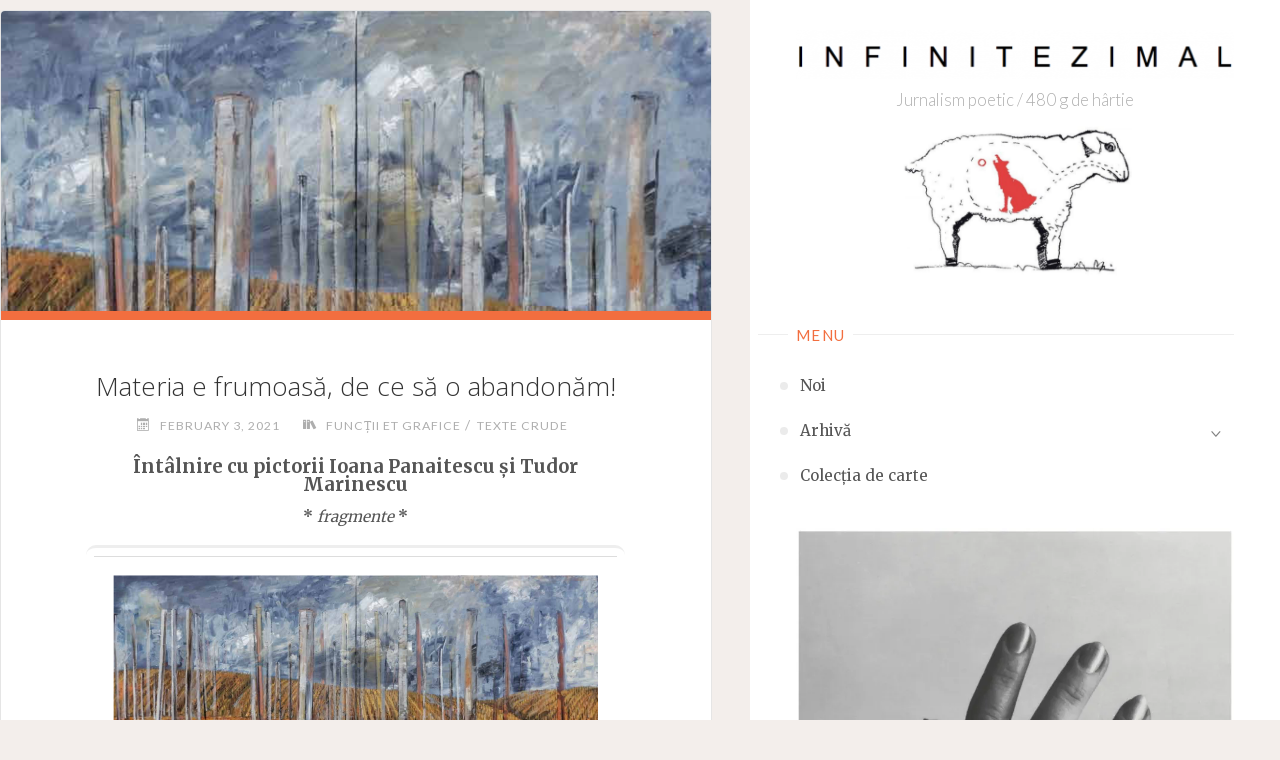

--- FILE ---
content_type: text/html; charset=UTF-8
request_url: https://infinitezimal.ro/functii-et-grafice/materia-e-frumoasa-de-ce-sa-o-abandonam
body_size: 27061
content:
<!DOCTYPE html>
<html lang="en-US">
<head>
<meta name="viewport" content="width=device-width, user-scalable=yes, initial-scale=1.0">
<meta charset="UTF-8">
<link rel="profile" href="http://gmpg.org/xfn/11">
<link rel="pingback" href="https://infinitezimal.ro/xmlrpc.php">
<meta name='robots' content='index, follow, max-image-preview:large, max-snippet:-1, max-video-preview:-1' />
<link rel="dns-prefetch" href="https://static.hupso.com/share/js/counters.js"><link rel="preconnect" href="https://static.hupso.com/share/js/counters.js"><link rel="preload" href="https://static.hupso.com/share/js/counters.js"><meta property="og:image" content="https://i0.wp.com/infinitezimal.ro/wp-content/uploads/2021/02/Screen-Shot-2021-02-03-at-5.01.30-PM.png?fit=300%2C183&#038;ssl=1"/>
	<!-- This site is optimized with the Yoast SEO plugin v26.7 - https://yoast.com/wordpress/plugins/seo/ -->
	<title>Materia e frumoasă, de ce să o abandonăm! -</title>
	<link rel="canonical" href="https://infinitezimal.ro/functii-et-grafice/materia-e-frumoasa-de-ce-sa-o-abandonam" />
	<meta property="og:locale" content="en_US" />
	<meta property="og:type" content="article" />
	<meta property="og:title" content="Materia e frumoasă, de ce să o abandonăm! -" />
	<meta property="og:description" content="Întâlnire cu pictorii Ioana Panaitescu și Tudor Marinescu * fragmente * Redactorii Inf: Ne arătați? Ioana Panaitescu: Să vedem ce &hellip;" />
	<meta property="og:url" content="https://infinitezimal.ro/functii-et-grafice/materia-e-frumoasa-de-ce-sa-o-abandonam" />
	<meta property="article:publisher" content="https://www.facebook.com/INFINITEZIMAL" />
	<meta property="article:published_time" content="2021-02-03T16:04:14+00:00" />
	<meta property="article:modified_time" content="2021-02-03T16:08:13+00:00" />
	<meta property="og:image" content="https://infinitezimal.ro/wp-content/uploads/2021/02/Screen-Shot-2021-02-03-at-5.01.30-PM-1024x623.png" />
	<meta property="og:image:width" content="1024" />
	<meta property="og:image:height" content="623" />
	<meta property="og:image:type" content="image/png" />
	<meta name="author" content="redactorii" />
	<meta name="twitter:card" content="summary_large_image" />
	<meta name="twitter:label1" content="Written by" />
	<meta name="twitter:data1" content="redactorii" />
	<meta name="twitter:label2" content="Est. reading time" />
	<meta name="twitter:data2" content="6 minutes" />
	<script type="application/ld+json" class="yoast-schema-graph">{"@context":"https://schema.org","@graph":[{"@type":"Article","@id":"https://infinitezimal.ro/functii-et-grafice/materia-e-frumoasa-de-ce-sa-o-abandonam#article","isPartOf":{"@id":"https://infinitezimal.ro/functii-et-grafice/materia-e-frumoasa-de-ce-sa-o-abandonam"},"author":{"name":"redactorii","@id":"https://infinitezimal.ro/#/schema/person/6f6ae32da86fac364383deb28053ddac"},"headline":"Materia e frumoasă, de ce să o abandonăm!","datePublished":"2021-02-03T16:04:14+00:00","dateModified":"2021-02-03T16:08:13+00:00","mainEntityOfPage":{"@id":"https://infinitezimal.ro/functii-et-grafice/materia-e-frumoasa-de-ce-sa-o-abandonam"},"wordCount":1156,"commentCount":1,"image":{"@id":"https://infinitezimal.ro/functii-et-grafice/materia-e-frumoasa-de-ce-sa-o-abandonam#primaryimage"},"thumbnailUrl":"https://i0.wp.com/infinitezimal.ro/wp-content/uploads/2021/02/Screen-Shot-2021-02-03-at-5.01.30-PM.png?fit=3054%2C1858&ssl=1","keywords":["arta contemporana","artistul discret","despre materie","despre pictura","Elena Haschke-Marinescu","infinitezimal 16","infinitezimal discretul","interviu","interviurile infinitezimal","ioana panaitescu","Ion Panaitescu","pictura contemporana","tudor marinescu"],"articleSection":["Funcții et Grafice","Texte crude"],"inLanguage":"en-US","potentialAction":[{"@type":"CommentAction","name":"Comment","target":["https://infinitezimal.ro/functii-et-grafice/materia-e-frumoasa-de-ce-sa-o-abandonam#respond"]}]},{"@type":"WebPage","@id":"https://infinitezimal.ro/functii-et-grafice/materia-e-frumoasa-de-ce-sa-o-abandonam","url":"https://infinitezimal.ro/functii-et-grafice/materia-e-frumoasa-de-ce-sa-o-abandonam","name":"Materia e frumoasă, de ce să o abandonăm! -","isPartOf":{"@id":"https://infinitezimal.ro/#website"},"primaryImageOfPage":{"@id":"https://infinitezimal.ro/functii-et-grafice/materia-e-frumoasa-de-ce-sa-o-abandonam#primaryimage"},"image":{"@id":"https://infinitezimal.ro/functii-et-grafice/materia-e-frumoasa-de-ce-sa-o-abandonam#primaryimage"},"thumbnailUrl":"https://i0.wp.com/infinitezimal.ro/wp-content/uploads/2021/02/Screen-Shot-2021-02-03-at-5.01.30-PM.png?fit=3054%2C1858&ssl=1","datePublished":"2021-02-03T16:04:14+00:00","dateModified":"2021-02-03T16:08:13+00:00","author":{"@id":"https://infinitezimal.ro/#/schema/person/6f6ae32da86fac364383deb28053ddac"},"breadcrumb":{"@id":"https://infinitezimal.ro/functii-et-grafice/materia-e-frumoasa-de-ce-sa-o-abandonam#breadcrumb"},"inLanguage":"en-US","potentialAction":[{"@type":"ReadAction","target":["https://infinitezimal.ro/functii-et-grafice/materia-e-frumoasa-de-ce-sa-o-abandonam"]}]},{"@type":"ImageObject","inLanguage":"en-US","@id":"https://infinitezimal.ro/functii-et-grafice/materia-e-frumoasa-de-ce-sa-o-abandonam#primaryimage","url":"https://i0.wp.com/infinitezimal.ro/wp-content/uploads/2021/02/Screen-Shot-2021-02-03-at-5.01.30-PM.png?fit=3054%2C1858&ssl=1","contentUrl":"https://i0.wp.com/infinitezimal.ro/wp-content/uploads/2021/02/Screen-Shot-2021-02-03-at-5.01.30-PM.png?fit=3054%2C1858&ssl=1","width":3054,"height":1858},{"@type":"BreadcrumbList","@id":"https://infinitezimal.ro/functii-et-grafice/materia-e-frumoasa-de-ce-sa-o-abandonam#breadcrumb","itemListElement":[{"@type":"ListItem","position":1,"name":"Home","item":"https://infinitezimal.ro/"},{"@type":"ListItem","position":2,"name":"Materia e frumoasă, de ce să o abandonăm!"}]},{"@type":"WebSite","@id":"https://infinitezimal.ro/#website","url":"https://infinitezimal.ro/","name":"","description":"Jurnalism poetic / 480 g de hârtie","potentialAction":[{"@type":"SearchAction","target":{"@type":"EntryPoint","urlTemplate":"https://infinitezimal.ro/?s={search_term_string}"},"query-input":{"@type":"PropertyValueSpecification","valueRequired":true,"valueName":"search_term_string"}}],"inLanguage":"en-US"},{"@type":"Person","@id":"https://infinitezimal.ro/#/schema/person/6f6ae32da86fac364383deb28053ddac","name":"redactorii","image":{"@type":"ImageObject","inLanguage":"en-US","@id":"https://infinitezimal.ro/#/schema/person/image/","url":"https://secure.gravatar.com/avatar/5d5c6cf2e14c880cb6ed94270fca4d0f43c42a293454173e9faae41ffbbc0191?s=96&d=mm&r=g","contentUrl":"https://secure.gravatar.com/avatar/5d5c6cf2e14c880cb6ed94270fca4d0f43c42a293454173e9faae41ffbbc0191?s=96&d=mm&r=g","caption":"redactorii"},"url":"https://infinitezimal.ro/author/redactorii"}]}</script>
	<!-- / Yoast SEO plugin. -->


<link rel='dns-prefetch' href='//stats.wp.com' />
<link rel='dns-prefetch' href='//fonts.googleapis.com' />
<link rel='dns-prefetch' href='//jetpack.wordpress.com' />
<link rel='dns-prefetch' href='//s0.wp.com' />
<link rel='dns-prefetch' href='//public-api.wordpress.com' />
<link rel='dns-prefetch' href='//0.gravatar.com' />
<link rel='dns-prefetch' href='//1.gravatar.com' />
<link rel='dns-prefetch' href='//2.gravatar.com' />
<link rel='preconnect' href='//i0.wp.com' />
<link rel="alternate" type="application/rss+xml" title=" &raquo; Feed" href="https://infinitezimal.ro/feed" />
<link rel="alternate" type="application/rss+xml" title=" &raquo; Comments Feed" href="https://infinitezimal.ro/comments/feed" />
<link rel="alternate" type="application/rss+xml" title=" &raquo; Materia e frumoasă, de ce să o abandonăm! Comments Feed" href="https://infinitezimal.ro/functii-et-grafice/materia-e-frumoasa-de-ce-sa-o-abandonam/feed" />
<link rel="alternate" title="oEmbed (JSON)" type="application/json+oembed" href="https://infinitezimal.ro/wp-json/oembed/1.0/embed?url=https%3A%2F%2Finfinitezimal.ro%2Ffunctii-et-grafice%2Fmateria-e-frumoasa-de-ce-sa-o-abandonam" />
<link rel="alternate" title="oEmbed (XML)" type="text/xml+oembed" href="https://infinitezimal.ro/wp-json/oembed/1.0/embed?url=https%3A%2F%2Finfinitezimal.ro%2Ffunctii-et-grafice%2Fmateria-e-frumoasa-de-ce-sa-o-abandonam&#038;format=xml" />
<style id='wp-img-auto-sizes-contain-inline-css' type='text/css'>
img:is([sizes=auto i],[sizes^="auto," i]){contain-intrinsic-size:3000px 1500px}
/*# sourceURL=wp-img-auto-sizes-contain-inline-css */
</style>
<link rel='stylesheet' id='wpvs-style-css' href='https://infinitezimal.ro/wp-content/plugins/simple-blog/css/simple-blog.css?ver=6.9' type='text/css' media='all' />
<link rel='stylesheet' id='wpvs-pickme-css' href='https://infinitezimal.ro/wp-content/plugins/simple-blog/css/simple-pickme.css?ver=6.9' type='text/css' media='all' />
<link rel='stylesheet' id='wpvs-tem-style-css' href='https://infinitezimal.ro/wp-content/plugins/simple-blog/simpleBlog/simple-blog-css/style.css?ver=6.9' type='text/css' media='all' />
<link rel='stylesheet' id='jetpack_related-posts-css' href='https://infinitezimal.ro/wp-content/plugins/jetpack/modules/related-posts/related-posts.css?ver=20240116' type='text/css' media='all' />
<style id='wp-emoji-styles-inline-css' type='text/css'>

	img.wp-smiley, img.emoji {
		display: inline !important;
		border: none !important;
		box-shadow: none !important;
		height: 1em !important;
		width: 1em !important;
		margin: 0 0.07em !important;
		vertical-align: -0.1em !important;
		background: none !important;
		padding: 0 !important;
	}
/*# sourceURL=wp-emoji-styles-inline-css */
</style>
<link rel='stylesheet' id='wp-block-library-css' href='https://infinitezimal.ro/wp-content/plugins/gutenberg/build/styles/block-library/style.css?ver=22.3.0' type='text/css' media='all' />
<style id='wp-block-paragraph-inline-css' type='text/css'>
.is-small-text{font-size:.875em}.is-regular-text{font-size:1em}.is-large-text{font-size:2.25em}.is-larger-text{font-size:3em}.has-drop-cap:not(:focus):first-letter{float:left;font-size:8.4em;font-style:normal;font-weight:100;line-height:.68;margin:.05em .1em 0 0;text-transform:uppercase}body.rtl .has-drop-cap:not(:focus):first-letter{float:none;margin-left:.1em}p.has-drop-cap.has-background{overflow:hidden}:root :where(p.has-background){padding:1.25em 2.375em}:where(p.has-text-color:not(.has-link-color)) a{color:inherit}p.has-text-align-left[style*="writing-mode:vertical-lr"],p.has-text-align-right[style*="writing-mode:vertical-rl"]{rotate:180deg}
/*# sourceURL=https://infinitezimal.ro/wp-content/plugins/gutenberg/build/styles/block-library/paragraph/style.css */
</style>
<style id='wp-block-image-inline-css' type='text/css'>
.wp-block-image>a,.wp-block-image>figure>a{display:inline-block}.wp-block-image img{box-sizing:border-box;height:auto;max-width:100%;vertical-align:bottom}@media not (prefers-reduced-motion){.wp-block-image img.hide{visibility:hidden}.wp-block-image img.show{animation:show-content-image .4s}}.wp-block-image[style*=border-radius] img,.wp-block-image[style*=border-radius]>a{border-radius:inherit}.wp-block-image.has-custom-border img{box-sizing:border-box}.wp-block-image.aligncenter{text-align:center}.wp-block-image.alignfull>a,.wp-block-image.alignwide>a{width:100%}.wp-block-image.alignfull img,.wp-block-image.alignwide img{height:auto;width:100%}.wp-block-image .aligncenter,.wp-block-image .alignleft,.wp-block-image .alignright,.wp-block-image.aligncenter,.wp-block-image.alignleft,.wp-block-image.alignright{display:table}.wp-block-image .aligncenter>figcaption,.wp-block-image .alignleft>figcaption,.wp-block-image .alignright>figcaption,.wp-block-image.aligncenter>figcaption,.wp-block-image.alignleft>figcaption,.wp-block-image.alignright>figcaption{caption-side:bottom;display:table-caption}.wp-block-image .alignleft{float:left;margin:.5em 1em .5em 0}.wp-block-image .alignright{float:right;margin:.5em 0 .5em 1em}.wp-block-image .aligncenter{margin-left:auto;margin-right:auto}.wp-block-image :where(figcaption){margin-bottom:1em;margin-top:.5em}.wp-block-image.is-style-circle-mask img{border-radius:9999px}@supports ((-webkit-mask-image:none) or (mask-image:none)) or (-webkit-mask-image:none){.wp-block-image.is-style-circle-mask img{border-radius:0;-webkit-mask-image:url('data:image/svg+xml;utf8,<svg viewBox="0 0 100 100" xmlns="http://www.w3.org/2000/svg"><circle cx="50" cy="50" r="50"/></svg>');mask-image:url('data:image/svg+xml;utf8,<svg viewBox="0 0 100 100" xmlns="http://www.w3.org/2000/svg"><circle cx="50" cy="50" r="50"/></svg>');mask-mode:alpha;-webkit-mask-position:center;mask-position:center;-webkit-mask-repeat:no-repeat;mask-repeat:no-repeat;-webkit-mask-size:contain;mask-size:contain}}:root :where(.wp-block-image.is-style-rounded img,.wp-block-image .is-style-rounded img){border-radius:9999px}.wp-block-image figure{margin:0}.wp-lightbox-container{display:flex;flex-direction:column;position:relative}.wp-lightbox-container img{cursor:zoom-in}.wp-lightbox-container img:hover+button{opacity:1}.wp-lightbox-container button{align-items:center;backdrop-filter:blur(16px) saturate(180%);background-color:#5a5a5a40;border:none;border-radius:4px;cursor:zoom-in;display:flex;height:20px;justify-content:center;opacity:0;padding:0;position:absolute;right:16px;text-align:center;top:16px;width:20px;z-index:100}@media not (prefers-reduced-motion){.wp-lightbox-container button{transition:opacity .2s ease}}.wp-lightbox-container button:focus-visible{outline:3px auto #5a5a5a40;outline:3px auto -webkit-focus-ring-color;outline-offset:3px}.wp-lightbox-container button:hover{cursor:pointer;opacity:1}.wp-lightbox-container button:focus{opacity:1}.wp-lightbox-container button:focus,.wp-lightbox-container button:hover,.wp-lightbox-container button:not(:hover):not(:active):not(.has-background){background-color:#5a5a5a40;border:none}.wp-lightbox-overlay{box-sizing:border-box;cursor:zoom-out;height:100vh;left:0;overflow:hidden;position:fixed;top:0;visibility:hidden;width:100%;z-index:100000}.wp-lightbox-overlay .close-button{align-items:center;cursor:pointer;display:flex;justify-content:center;min-height:40px;min-width:40px;padding:0;position:absolute;right:calc(env(safe-area-inset-right) + 16px);top:calc(env(safe-area-inset-top) + 16px);z-index:5000000}.wp-lightbox-overlay .close-button:focus,.wp-lightbox-overlay .close-button:hover,.wp-lightbox-overlay .close-button:not(:hover):not(:active):not(.has-background){background:none;border:none}.wp-lightbox-overlay .lightbox-image-container{height:var(--wp--lightbox-container-height);left:50%;overflow:hidden;position:absolute;top:50%;transform:translate(-50%,-50%);transform-origin:top left;width:var(--wp--lightbox-container-width);z-index:9999999999}.wp-lightbox-overlay .wp-block-image{align-items:center;box-sizing:border-box;display:flex;height:100%;justify-content:center;margin:0;position:relative;transform-origin:0 0;width:100%;z-index:3000000}.wp-lightbox-overlay .wp-block-image img{height:var(--wp--lightbox-image-height);min-height:var(--wp--lightbox-image-height);min-width:var(--wp--lightbox-image-width);width:var(--wp--lightbox-image-width)}.wp-lightbox-overlay .wp-block-image figcaption{display:none}.wp-lightbox-overlay button{background:none;border:none}.wp-lightbox-overlay .scrim{background-color:#fff;height:100%;opacity:.9;position:absolute;width:100%;z-index:2000000}.wp-lightbox-overlay.active{visibility:visible}@media not (prefers-reduced-motion){.wp-lightbox-overlay.active{animation:turn-on-visibility .25s both}.wp-lightbox-overlay.active img{animation:turn-on-visibility .35s both}.wp-lightbox-overlay.show-closing-animation:not(.active){animation:turn-off-visibility .35s both}.wp-lightbox-overlay.show-closing-animation:not(.active) img{animation:turn-off-visibility .25s both}.wp-lightbox-overlay.zoom.active{animation:none;opacity:1;visibility:visible}.wp-lightbox-overlay.zoom.active .lightbox-image-container{animation:lightbox-zoom-in .4s}.wp-lightbox-overlay.zoom.active .lightbox-image-container img{animation:none}.wp-lightbox-overlay.zoom.active .scrim{animation:turn-on-visibility .4s forwards}.wp-lightbox-overlay.zoom.show-closing-animation:not(.active){animation:none}.wp-lightbox-overlay.zoom.show-closing-animation:not(.active) .lightbox-image-container{animation:lightbox-zoom-out .4s}.wp-lightbox-overlay.zoom.show-closing-animation:not(.active) .lightbox-image-container img{animation:none}.wp-lightbox-overlay.zoom.show-closing-animation:not(.active) .scrim{animation:turn-off-visibility .4s forwards}}@keyframes show-content-image{0%{visibility:hidden}99%{visibility:hidden}to{visibility:visible}}@keyframes turn-on-visibility{0%{opacity:0}to{opacity:1}}@keyframes turn-off-visibility{0%{opacity:1;visibility:visible}99%{opacity:0;visibility:visible}to{opacity:0;visibility:hidden}}@keyframes lightbox-zoom-in{0%{transform:translate(calc((-100vw + var(--wp--lightbox-scrollbar-width))/2 + var(--wp--lightbox-initial-left-position)),calc(-50vh + var(--wp--lightbox-initial-top-position))) scale(var(--wp--lightbox-scale))}to{transform:translate(-50%,-50%) scale(1)}}@keyframes lightbox-zoom-out{0%{transform:translate(-50%,-50%) scale(1);visibility:visible}99%{visibility:visible}to{transform:translate(calc((-100vw + var(--wp--lightbox-scrollbar-width))/2 + var(--wp--lightbox-initial-left-position)),calc(-50vh + var(--wp--lightbox-initial-top-position))) scale(var(--wp--lightbox-scale));visibility:hidden}}
/*# sourceURL=https://infinitezimal.ro/wp-content/plugins/gutenberg/build/styles/block-library/image/style.css */
</style>
<style id='global-styles-inline-css' type='text/css'>
:root{--wp--preset--aspect-ratio--square: 1;--wp--preset--aspect-ratio--4-3: 4/3;--wp--preset--aspect-ratio--3-4: 3/4;--wp--preset--aspect-ratio--3-2: 3/2;--wp--preset--aspect-ratio--2-3: 2/3;--wp--preset--aspect-ratio--16-9: 16/9;--wp--preset--aspect-ratio--9-16: 9/16;--wp--preset--color--black: #000000;--wp--preset--color--cyan-bluish-gray: #abb8c3;--wp--preset--color--white: #ffffff;--wp--preset--color--pale-pink: #f78da7;--wp--preset--color--vivid-red: #cf2e2e;--wp--preset--color--luminous-vivid-orange: #ff6900;--wp--preset--color--luminous-vivid-amber: #fcb900;--wp--preset--color--light-green-cyan: #7bdcb5;--wp--preset--color--vivid-green-cyan: #00d084;--wp--preset--color--pale-cyan-blue: #8ed1fc;--wp--preset--color--vivid-cyan-blue: #0693e3;--wp--preset--color--vivid-purple: #9b51e0;--wp--preset--color--accent-1: #333;--wp--preset--color--accent-2: #F26E3F;--wp--preset--color--sitetext: #555;--wp--preset--color--sitebg: #fff;--wp--preset--gradient--vivid-cyan-blue-to-vivid-purple: linear-gradient(135deg,rgb(6,147,227) 0%,rgb(155,81,224) 100%);--wp--preset--gradient--light-green-cyan-to-vivid-green-cyan: linear-gradient(135deg,rgb(122,220,180) 0%,rgb(0,208,130) 100%);--wp--preset--gradient--luminous-vivid-amber-to-luminous-vivid-orange: linear-gradient(135deg,rgb(252,185,0) 0%,rgb(255,105,0) 100%);--wp--preset--gradient--luminous-vivid-orange-to-vivid-red: linear-gradient(135deg,rgb(255,105,0) 0%,rgb(207,46,46) 100%);--wp--preset--gradient--very-light-gray-to-cyan-bluish-gray: linear-gradient(135deg,rgb(238,238,238) 0%,rgb(169,184,195) 100%);--wp--preset--gradient--cool-to-warm-spectrum: linear-gradient(135deg,rgb(74,234,220) 0%,rgb(151,120,209) 20%,rgb(207,42,186) 40%,rgb(238,44,130) 60%,rgb(251,105,98) 80%,rgb(254,248,76) 100%);--wp--preset--gradient--blush-light-purple: linear-gradient(135deg,rgb(255,206,236) 0%,rgb(152,150,240) 100%);--wp--preset--gradient--blush-bordeaux: linear-gradient(135deg,rgb(254,205,165) 0%,rgb(254,45,45) 50%,rgb(107,0,62) 100%);--wp--preset--gradient--luminous-dusk: linear-gradient(135deg,rgb(255,203,112) 0%,rgb(199,81,192) 50%,rgb(65,88,208) 100%);--wp--preset--gradient--pale-ocean: linear-gradient(135deg,rgb(255,245,203) 0%,rgb(182,227,212) 50%,rgb(51,167,181) 100%);--wp--preset--gradient--electric-grass: linear-gradient(135deg,rgb(202,248,128) 0%,rgb(113,206,126) 100%);--wp--preset--gradient--midnight: linear-gradient(135deg,rgb(2,3,129) 0%,rgb(40,116,252) 100%);--wp--preset--font-size--small: 10px;--wp--preset--font-size--medium: 20px;--wp--preset--font-size--large: 25px;--wp--preset--font-size--x-large: 42px;--wp--preset--font-size--normal: 16px;--wp--preset--font-size--larger: 40px;--wp--preset--spacing--20: 0.44rem;--wp--preset--spacing--30: 0.67rem;--wp--preset--spacing--40: 1rem;--wp--preset--spacing--50: 1.5rem;--wp--preset--spacing--60: 2.25rem;--wp--preset--spacing--70: 3.38rem;--wp--preset--spacing--80: 5.06rem;--wp--preset--shadow--natural: 6px 6px 9px rgba(0, 0, 0, 0.2);--wp--preset--shadow--deep: 12px 12px 50px rgba(0, 0, 0, 0.4);--wp--preset--shadow--sharp: 6px 6px 0px rgba(0, 0, 0, 0.2);--wp--preset--shadow--outlined: 6px 6px 0px -3px rgb(255, 255, 255), 6px 6px rgb(0, 0, 0);--wp--preset--shadow--crisp: 6px 6px 0px rgb(0, 0, 0);}:where(.is-layout-flex){gap: 0.5em;}:where(.is-layout-grid){gap: 0.5em;}body .is-layout-flex{display: flex;}.is-layout-flex{flex-wrap: wrap;align-items: center;}.is-layout-flex > :is(*, div){margin: 0;}body .is-layout-grid{display: grid;}.is-layout-grid > :is(*, div){margin: 0;}:where(.wp-block-columns.is-layout-flex){gap: 2em;}:where(.wp-block-columns.is-layout-grid){gap: 2em;}:where(.wp-block-post-template.is-layout-flex){gap: 1.25em;}:where(.wp-block-post-template.is-layout-grid){gap: 1.25em;}.has-black-color{color: var(--wp--preset--color--black) !important;}.has-cyan-bluish-gray-color{color: var(--wp--preset--color--cyan-bluish-gray) !important;}.has-white-color{color: var(--wp--preset--color--white) !important;}.has-pale-pink-color{color: var(--wp--preset--color--pale-pink) !important;}.has-vivid-red-color{color: var(--wp--preset--color--vivid-red) !important;}.has-luminous-vivid-orange-color{color: var(--wp--preset--color--luminous-vivid-orange) !important;}.has-luminous-vivid-amber-color{color: var(--wp--preset--color--luminous-vivid-amber) !important;}.has-light-green-cyan-color{color: var(--wp--preset--color--light-green-cyan) !important;}.has-vivid-green-cyan-color{color: var(--wp--preset--color--vivid-green-cyan) !important;}.has-pale-cyan-blue-color{color: var(--wp--preset--color--pale-cyan-blue) !important;}.has-vivid-cyan-blue-color{color: var(--wp--preset--color--vivid-cyan-blue) !important;}.has-vivid-purple-color{color: var(--wp--preset--color--vivid-purple) !important;}.has-black-background-color{background-color: var(--wp--preset--color--black) !important;}.has-cyan-bluish-gray-background-color{background-color: var(--wp--preset--color--cyan-bluish-gray) !important;}.has-white-background-color{background-color: var(--wp--preset--color--white) !important;}.has-pale-pink-background-color{background-color: var(--wp--preset--color--pale-pink) !important;}.has-vivid-red-background-color{background-color: var(--wp--preset--color--vivid-red) !important;}.has-luminous-vivid-orange-background-color{background-color: var(--wp--preset--color--luminous-vivid-orange) !important;}.has-luminous-vivid-amber-background-color{background-color: var(--wp--preset--color--luminous-vivid-amber) !important;}.has-light-green-cyan-background-color{background-color: var(--wp--preset--color--light-green-cyan) !important;}.has-vivid-green-cyan-background-color{background-color: var(--wp--preset--color--vivid-green-cyan) !important;}.has-pale-cyan-blue-background-color{background-color: var(--wp--preset--color--pale-cyan-blue) !important;}.has-vivid-cyan-blue-background-color{background-color: var(--wp--preset--color--vivid-cyan-blue) !important;}.has-vivid-purple-background-color{background-color: var(--wp--preset--color--vivid-purple) !important;}.has-black-border-color{border-color: var(--wp--preset--color--black) !important;}.has-cyan-bluish-gray-border-color{border-color: var(--wp--preset--color--cyan-bluish-gray) !important;}.has-white-border-color{border-color: var(--wp--preset--color--white) !important;}.has-pale-pink-border-color{border-color: var(--wp--preset--color--pale-pink) !important;}.has-vivid-red-border-color{border-color: var(--wp--preset--color--vivid-red) !important;}.has-luminous-vivid-orange-border-color{border-color: var(--wp--preset--color--luminous-vivid-orange) !important;}.has-luminous-vivid-amber-border-color{border-color: var(--wp--preset--color--luminous-vivid-amber) !important;}.has-light-green-cyan-border-color{border-color: var(--wp--preset--color--light-green-cyan) !important;}.has-vivid-green-cyan-border-color{border-color: var(--wp--preset--color--vivid-green-cyan) !important;}.has-pale-cyan-blue-border-color{border-color: var(--wp--preset--color--pale-cyan-blue) !important;}.has-vivid-cyan-blue-border-color{border-color: var(--wp--preset--color--vivid-cyan-blue) !important;}.has-vivid-purple-border-color{border-color: var(--wp--preset--color--vivid-purple) !important;}.has-vivid-cyan-blue-to-vivid-purple-gradient-background{background: var(--wp--preset--gradient--vivid-cyan-blue-to-vivid-purple) !important;}.has-light-green-cyan-to-vivid-green-cyan-gradient-background{background: var(--wp--preset--gradient--light-green-cyan-to-vivid-green-cyan) !important;}.has-luminous-vivid-amber-to-luminous-vivid-orange-gradient-background{background: var(--wp--preset--gradient--luminous-vivid-amber-to-luminous-vivid-orange) !important;}.has-luminous-vivid-orange-to-vivid-red-gradient-background{background: var(--wp--preset--gradient--luminous-vivid-orange-to-vivid-red) !important;}.has-very-light-gray-to-cyan-bluish-gray-gradient-background{background: var(--wp--preset--gradient--very-light-gray-to-cyan-bluish-gray) !important;}.has-cool-to-warm-spectrum-gradient-background{background: var(--wp--preset--gradient--cool-to-warm-spectrum) !important;}.has-blush-light-purple-gradient-background{background: var(--wp--preset--gradient--blush-light-purple) !important;}.has-blush-bordeaux-gradient-background{background: var(--wp--preset--gradient--blush-bordeaux) !important;}.has-luminous-dusk-gradient-background{background: var(--wp--preset--gradient--luminous-dusk) !important;}.has-pale-ocean-gradient-background{background: var(--wp--preset--gradient--pale-ocean) !important;}.has-electric-grass-gradient-background{background: var(--wp--preset--gradient--electric-grass) !important;}.has-midnight-gradient-background{background: var(--wp--preset--gradient--midnight) !important;}.has-small-font-size{font-size: var(--wp--preset--font-size--small) !important;}.has-medium-font-size{font-size: var(--wp--preset--font-size--medium) !important;}.has-large-font-size{font-size: var(--wp--preset--font-size--large) !important;}.has-x-large-font-size{font-size: var(--wp--preset--font-size--x-large) !important;}
/*# sourceURL=global-styles-inline-css */
</style>

<style id='classic-theme-styles-inline-css' type='text/css'>
.wp-block-button__link{background-color:#32373c;border-radius:9999px;box-shadow:none;color:#fff;font-size:1.125em;padding:calc(.667em + 2px) calc(1.333em + 2px);text-decoration:none}.wp-block-file__button{background:#32373c;color:#fff}.wp-block-accordion-heading{margin:0}.wp-block-accordion-heading__toggle{background-color:inherit!important;color:inherit!important}.wp-block-accordion-heading__toggle:not(:focus-visible){outline:none}.wp-block-accordion-heading__toggle:focus,.wp-block-accordion-heading__toggle:hover{background-color:inherit!important;border:none;box-shadow:none;color:inherit;padding:var(--wp--preset--spacing--20,1em) 0;text-decoration:none}.wp-block-accordion-heading__toggle:focus-visible{outline:auto;outline-offset:0}
/*# sourceURL=https://infinitezimal.ro/wp-content/plugins/gutenberg/build/styles/block-library/classic.css */
</style>
<link rel='stylesheet' id='hupso_css-css' href='https://infinitezimal.ro/wp-content/plugins/hupso-share-buttons-for-twitter-facebook-google/style.css?ver=6.9' type='text/css' media='all' />
<link rel='stylesheet' id='verbosa-themefonts-css' href='https://infinitezimal.ro/wp-content/themes/verbosa/resources/fonts/fontfaces.css?ver=1.3.0' type='text/css' media='all' />
<link rel='stylesheet' id='verbosa-googlefonts-css' href='//fonts.googleapis.com/css?family=Merriweather%3A%7CJosefin+Sans%3A%7CLato%3A%7COpen+Sans%3A%7CMerriweather%3A100%2C200%2C300%2C400%2C500%2C600%2C700%2C800%2C900%7CJosefin+Sans%3A300%7CLato%3A300%7CMerriweather%3A400%7CLato%3A400%7COpen+Sans%3A300&#038;ver=1.3.0' type='text/css' media='all' />
<link rel='stylesheet' id='verbosa-main-css' href='https://infinitezimal.ro/wp-content/themes/verbosa/style.css?ver=1.3.0' type='text/css' media='all' />
<style id='verbosa-main-inline-css' type='text/css'>
 #content, #colophon-inside { max-width: 1920px; } #sidebar { width: 530px; } #container.two-columns-left .main, #container.two-columns-right .main { width: calc(97% - 530px); } #container.two-columns-left #sidebar-back, #container.two-columns-right #sidebar-back { width: calc( 50% - 430px); min-width: 530px;} html { font-family: Merriweather; font-size: 16px; font-weight: 400; line-height: 1.8; } #site-title { font-family: Josefin Sans; font-size: 200%; font-weight: 300; } #site-description { font-family: Lato; font-size: 110%; font-weight: 300; } #access ul li a { font-family: Merriweather; font-size: 100%; font-weight: 400; } #mobile-menu ul li a { font-family: Merriweather; } .widget-title { font-family: Lato; font-size: 100%; font-weight: 400; } .widget-container { font-family: Merriweather; font-size: 100%; font-weight: 400; } .entry-title, #reply-title { font-family: Open Sans; color: #333; font-size: 170%; font-weight: 300;} h1 { font-size: 2.53em; } h2 { font-size: 2.2em; } h3 { font-size: 1.87em; } h4 { font-size: 1.54em; } h5 { font-size: 1.21em; } h6 { font-size: 0.88em; } h1, h2, h3, h4, h5, h6 { font-family: Merriweather; font-weight: 400; } :root { --verbosa-accent-1: #333; --verbosa-accent-2: #F26E3F; } .verbosa-accent-1 { color: #333; } .verbosa-accent-2 { color: #F26E3F; } .verbosa-accent-1-bg { background-color: #333; } .verbosa-accent-2-bg { background-color: #F26E3F; } body { color: #555; background-color: #F3EEEB; } #nav-toggle, #nav-cancel { color: #555; } #site-title a, #access li { color: #333; } #site-description { color: #AEAEAE; } #access a, #access .dropdown-toggle, #mobile-menu a, #mobile-menu .dropdown-toggle { color: #555; } #access a:hover, #mobile-menu a:hover { color: #F26E3F; } #access li a span:before { background-color: #cccccc; } #access li:hover > a:before { background-color: #F26E3F; } .dropdown-toggle:hover:after { border-color: #AEAEAE;} .searchform:before { background-color: #F26E3F; color: #fff;} #colophon .searchform:before { color: #fff; } article.hentry, .main > div:not(#content-masonry), .comment-header, .main > header, .main > nav#nav-below, .pagination span, .pagination a, #nav-old-below, .content-widget { background-color: #fff; } #sidebar-back, #sidebar, nav#mobile-menu { background-color: #fff; } .pagination a:hover, .pagination span:hover { border-color: #AEAEAE;} #breadcrumbs-container { background-color: #fff;} #colophon { background-color: #fff; } span.entry-format i { color: #AEAEAE; border-color: #AEAEAE;} span.entry-format i:hover { color: #F26E3F; } .entry-format > i:before { color: #AEAEAE;} .entry-content blockquote::before, .entry-content blockquote::after { color: rgba(85,85,85,0.1); } a { color: #333; } a:hover, .entry-meta span a:hover, .widget-title span, .comments-link a:hover { color: #F26E3F; } .entry-meta a { background-image: linear-gradient(to bottom, #F26E3F 0%, #F26E3F 100%);} .entry-title a { background-image: linear-gradient(to bottom, #333 0%, #333 100%);} .author-info .author-avatar img { border-color: #eeeeee; background-color: #fff ;} #footer a, .page-title strong { color: #333; } #footer a:hover { color: #F26E3F; } .socials a { border-color: #333;} .socials a:before { color: #333; } .socials a:after { background-color: #F26E3F; } #commentform { } #toTop .icon-back2top:before { color: #333; } #toTop:hover .icon-back2top:before { color: #F26E3F; } .page-link a:hover { background: #F26E3F; color: #F3EEEB; } .page-link > span > em { background-color: #eeeeee; } .verbosa-caption-one .main .wp-caption .wp-caption-text { border-color: #eeeeee; } .verbosa-caption-two .main .wp-caption .wp-caption-text { background-color: #f5f5f5; } .verbosa-image-one .entry-content img[class*="align"], .verbosa-image-one .entry-summary img[class*="align"], .verbosa-image-two .entry-content img[class*='align'], .verbosa-image-two .entry-summary img[class*='align'] { border-color: #eeeeee; } .verbosa-image-five .entry-content img[class*='align'], .verbosa-image-five .entry-summary img[class*='align'] { border-color: #F26E3F; } /* diffs */ #sidebar .searchform { border-color: #eeeeee; } #colophon .searchform { border-color: #eeeeee; } .main .searchform { border-color: #eeeeee; background-color: #fff;} .searchform .searchsubmit { color: #AEAEAE;} .socials a:after { color: #fff;} #breadcrumbs-nav .icon-angle-right::before, .entry-meta span, .entry-meta span a, .entry-utility span, .entry-meta time, .comment-meta a, .entry-meta .icon-metas:before, a.continue-reading-link { color: #AEAEAE; font-size: 90%; font-weight: 400; } .entry-meta span, .entry-meta span a, .entry-utility span, .entry-meta time, .comment-meta a, a.continue-reading-link { font-family: Lato; } a.continue-reading-link { background-color: #F26E3F; color: #fff; } a.continue-reading-link:hover { background-color: #333; } .comment-form > p:before { color: #AEAEAE; } .comment-form > p:hover:before { color: #F26E3F; } code, #nav-below .nav-previous a:before, #nav-below .nav-next a:before { background-color: #eeeeee; } #nav-below .nav-previous a:hover:before, #nav-below .nav-next a:hover:before { background-color: #dddddd; } #nav-below em { color: #AEAEAE;} #nav-below > div:before { border-color: #eeeeee; background-color: #fff;} #nav-below > div:hover:before { border-color: #dddddd; background-color: #dddddd;} pre, article .author-info, .comment-author, #nav-comments, .page-link, .commentlist .comment-body, .commentlist .pingback, .commentlist img.avatar { border-color: #eeeeee; } #sidebar .widget-title span { background-color: #fff; } #sidebar .widget-title:after { background-color: #eeeeee; } #site-copyright, #footer { border-color: #eeeeee; } #colophon .widget-title span { background-color: #fff; } #colophon .widget-title:after { background-color: #eeeeee; } select, input[type], textarea { color: #555; /*background-color: #f5f5f5;*/ } input[type="submit"], input[type="reset"] { background-color: #333; color: #fff; } input[type="submit"]:hover, input[type="reset"]:hover { background-color: #F26E3F; } select, input[type], textarea { border-color: #e9e9e9; } input[type]:hover, textarea:hover, input[type]:focus, textarea:focus { /*background-color: rgba(245,245,245,0.65);*/ border-color: #cdcdcd; } hr { background-color: #e9e9e9; } #toTop { background-color: rgba(250,250,250,0.8) } /* gutenberg */ .wp-block-image.alignwide, .wp-block-image.alignfull { margin-left: -11rem; margin-right: -11rem; } .wp-block-image.alignwide img, .wp-block-image.alignfull img { width: 100%; max-width: 100%; } .has-accent-1-color, .has-accent-1-color:hover { color: #333; } .has-accent-2-color, .has-accent-2-color:hover { color: #F26E3F; } .has-sitetext-color, .has-sitetext-color:hover { color: #555; } .has-sitebg-color, .has-sitebg-color:hover { color: #fff; } .has-accent-1-background-color { background-color: #333; } .has-accent-2-background-color { background-color: #F26E3F; } .has-sitetext-background-color { background-color: #555; } .has-sitebg-background-color { background-color: #fff; } .has-small-font-size { font-size: 10px; } .has-regular-font-size { font-size: 16px; } .has-large-font-size { font-size: 25px; } .has-larger-font-size { font-size: 40px; } .has-huge-font-size { font-size: 40px; } .main .entry-content, .main .entry-summary { text-align: inherit; } .main p, .main ul, .main ol, .main dd, .main pre, .main hr { margin-bottom: 1em; } .main p { text-indent: 0em; } .main a.post-featured-image { background-position: center center; } .main .featured-bar { height: 9px; background-color: #F26E3F;} .main .featured-bar:before { background-color: #333;} .main { margin-top: 10px; } .verbosa-cropped-featured .main .post-thumbnail-container { height: 300px; } .verbosa-responsive-featured .main .post-thumbnail-container { max-height: 300px; height: auto; } article.hentry, #breadcrumbs-nav, .verbosa-magazine-one #content-masonry article.hentry, .verbosa-magazine-one .pad-container { padding-left: 12%; padding-right: 12%; } .verbosa-magazine-two #content-masonry article.hentry, .verbosa-magazine-two .pad-container, .with-masonry.verbosa-magazine-two #breadcrumbs-nav { padding-left: 5.71%; padding-right: 5.71%; } .verbosa-magazine-three #content-masonry article.hentry, .verbosa-magazine-three .pad-container, .with-masonry.verbosa-magazine-three #breadcrumbs-nav { padding-left: 3.87%; padding-right: 3.87%; } article.hentry .post-thumbnail-container { margin-left: -18%; margin-right: -18%; width: 136%; } #branding img.header-image { max-height: 150px; } .lp-staticslider .staticslider-caption-title, .seriousslider.seriousslider-theme .seriousslider-caption-title { font-family: Josefin Sans; /* font-weight: 300; */ } .lp-staticslider .staticslider-caption-text, .seriousslider.seriousslider-theme .seriousslider-caption-text { font-family: Lato; font-weight: 300; } a[class^="staticslider-button"] { font-family: Lato; font-size: 90%; font-weight: 400; } .lp-text-overlay, .lp-text { background-color: #fff; } .lp-staticslider .staticslider-caption, .seriousslider.seriousslider-theme .seriousslider-caption, .verbosa-landing-page .lp-text-inside, .verbosa-landing-page .lp-posts-inside, .verbosa-landing-page .lp-page-inside, .verbosa-landing-page .content-widget { max-width: 1920px; } .verbosa-landing-page .content-widget { margin: 0 auto; } a.staticslider-button-1 { color: #fff; border-color: #F26E3F; background-color: #F26E3F; } a.staticslider-button-1:hover { color: #F26E3F; } a.staticslider-button-2 { border-color: #fff; background-color: #fff; color: #555; } .staticslider-button-2:hover { color: #fff; background-color: transparent; } 
/*# sourceURL=verbosa-main-inline-css */
</style>
<link rel='stylesheet' id='forget-about-shortcode-buttons-css' href='https://infinitezimal.ro/wp-content/plugins/forget-about-shortcode-buttons/public/css/button-styles.css?ver=2.1.3' type='text/css' media='all' />
<link rel='stylesheet' id='jetpack-swiper-library-css' href='https://infinitezimal.ro/wp-content/plugins/jetpack/_inc/blocks/swiper.css?ver=15.4' type='text/css' media='all' />
<link rel='stylesheet' id='jetpack-carousel-css' href='https://infinitezimal.ro/wp-content/plugins/jetpack/modules/carousel/jetpack-carousel.css?ver=15.4' type='text/css' media='all' />
<link rel='stylesheet' id='sharedaddy-css' href='https://infinitezimal.ro/wp-content/plugins/jetpack/modules/sharedaddy/sharing.css?ver=15.4' type='text/css' media='all' />
<link rel='stylesheet' id='social-logos-css' href='https://infinitezimal.ro/wp-content/plugins/jetpack/_inc/social-logos/social-logos.min.css?ver=15.4' type='text/css' media='all' />
<script src="https://infinitezimal.ro/wp-includes/js/jquery/jquery.min.js?ver=3.7.1" id="jquery-core-js"></script>
<script src="https://infinitezimal.ro/wp-includes/js/jquery/jquery-migrate.min.js?ver=3.4.1" id="jquery-migrate-js"></script>
<script id="jetpack_related-posts-js-extra">
var related_posts_js_options = {"post_heading":"h4"};
//# sourceURL=jetpack_related-posts-js-extra
</script>
<script src="https://infinitezimal.ro/wp-content/plugins/jetpack/_inc/build/related-posts/related-posts.min.js?ver=20240116" id="jetpack_related-posts-js"></script>
<link rel="https://api.w.org/" href="https://infinitezimal.ro/wp-json/" /><link rel="alternate" title="JSON" type="application/json" href="https://infinitezimal.ro/wp-json/wp/v2/posts/3341" /><link rel="EditURI" type="application/rsd+xml" title="RSD" href="https://infinitezimal.ro/xmlrpc.php?rsd" />
<meta name="generator" content="WordPress 6.9" />
<link rel='shortlink' href='https://infinitezimal.ro/?p=3341' />
	<style>img#wpstats{display:none}</style>
		<link rel="icon" href="https://i0.wp.com/infinitezimal.ro/wp-content/uploads/2017/03/cropped-OAIE-e1489424574847-3.jpg?fit=32%2C32&#038;ssl=1" sizes="32x32" />
<link rel="icon" href="https://i0.wp.com/infinitezimal.ro/wp-content/uploads/2017/03/cropped-OAIE-e1489424574847-3.jpg?fit=192%2C192&#038;ssl=1" sizes="192x192" />
<link rel="apple-touch-icon" href="https://i0.wp.com/infinitezimal.ro/wp-content/uploads/2017/03/cropped-OAIE-e1489424574847-3.jpg?fit=180%2C180&#038;ssl=1" />
<meta name="msapplication-TileImage" content="https://i0.wp.com/infinitezimal.ro/wp-content/uploads/2017/03/cropped-OAIE-e1489424574847-3.jpg?fit=270%2C270&#038;ssl=1" />
</head>

<body class="wp-singular post-template-default single single-post postid-3341 single-format-standard wp-custom-logo wp-embed-responsive wp-theme-verbosa verbosa-image-one verbosa-caption-two verbosa-responsive-featured verbosa-magazine-three verbosa-magazine-layout verbosa-comhide-in-posts verbosa-comment-placeholder verbosa-elementborder verbosa-elementshadow verbosa-elementradius verbosa-menubullets" itemscope itemtype="http://schema.org/WebPage">
			<a class="skip-link screen-reader-text" href="#main" title="Skip to content"> Skip to content </a>
			<div id="site-wrapper">

		<div id="content" class="cryout">
			
<div id="container" class="two-columns-right">
		<div id="sidebar">

		<header id="header"  itemscope itemtype="http://schema.org/WPHeader">
			<nav id="mobile-menu">
				<div><ul id="mobile-nav" class=""><li id="menu-item-301" class="menu-item menu-item-type-post_type menu-item-object-page menu-item-301"><a href="https://infinitezimal.ro/noi"><span>Noi</span></a></li>
<li id="menu-item-454" class="menu-item menu-item-type-post_type menu-item-object-page menu-item-has-children menu-item-454"><a href="https://infinitezimal.ro/depozit"><span>Arhivă</span></a>
<ul class="sub-menu">
	<li id="menu-item-3682" class="menu-item menu-item-type-post_type menu-item-object-page menu-item-3682"><a href="https://infinitezimal.ro/numarul-20-armonia-artificiala"><span>Numărul 20 | armonia artificială</span></a></li>
	<li id="menu-item-3632" class="menu-item menu-item-type-post_type menu-item-object-page menu-item-3632"><a href="https://infinitezimal.ro/depozit/numarul-19-specii"><span>Numărul 19 | specii</span></a></li>
	<li id="menu-item-3601" class="menu-item menu-item-type-post_type menu-item-object-page menu-item-3601"><a href="https://infinitezimal.ro/numarul-18-puncte-de-echilibru"><span>Numărul 18 | puncte de echilibru</span></a></li>
	<li id="menu-item-3512" class="menu-item menu-item-type-post_type menu-item-object-page menu-item-3512"><a href="https://infinitezimal.ro/depozit/numarul-17-operatii-estetice"><span>Numărul 17 | operații estetice</span></a></li>
	<li id="menu-item-3306" class="menu-item menu-item-type-post_type menu-item-object-page menu-item-3306"><a href="https://infinitezimal.ro/depozit/numarul-16-discretul"><span>Numărul 16 | discretul</span></a></li>
	<li id="menu-item-3120" class="menu-item menu-item-type-post_type menu-item-object-page menu-item-3120"><a href="https://infinitezimal.ro/numarul-15-se-intalneau"><span>Numărul 15 | se întâlneau</span></a></li>
	<li id="menu-item-3060" class="menu-item menu-item-type-post_type menu-item-object-page menu-item-3060"><a href="https://infinitezimal.ro/numarul-14"><span>Numărul 14 | corpurile nu se ating</span></a></li>
	<li id="menu-item-2981" class="menu-item menu-item-type-post_type menu-item-object-page menu-item-2981"><a href="https://infinitezimal.ro/depozit/numarul-13"><span>Numărul 13 | noi, străinii</span></a></li>
	<li id="menu-item-2949" class="menu-item menu-item-type-post_type menu-item-object-page menu-item-2949"><a href="https://infinitezimal.ro/depozit/numarul-12"><span>Numărul 12 | drang</span></a></li>
	<li id="menu-item-2894" class="menu-item menu-item-type-post_type menu-item-object-page menu-item-2894"><a href="https://infinitezimal.ro/depozit/numarul-11"><span>Numărul 11 | ardor</span></a></li>
	<li id="menu-item-2759" class="menu-item menu-item-type-post_type menu-item-object-page menu-item-2759"><a href="https://infinitezimal.ro/depozit/numarul-10"><span>Numărul 10 | lumea e bine făcută</span></a></li>
	<li id="menu-item-2613" class="menu-item menu-item-type-post_type menu-item-object-page menu-item-2613"><a href="https://infinitezimal.ro/depozit/numarul-9"><span>Numărul 9 | limbile nu comunică</span></a></li>
	<li id="menu-item-1959" class="menu-item menu-item-type-post_type menu-item-object-page menu-item-1959"><a href="https://infinitezimal.ro/depozit/numarul-8"><span>Numărul 8 | femininul</span></a></li>
	<li id="menu-item-1866" class="menu-item menu-item-type-post_type menu-item-object-page menu-item-1866"><a href="https://infinitezimal.ro/depozit/numarul-7"><span>Numărul 7 | chimiile elective</span></a></li>
	<li id="menu-item-1658" class="menu-item menu-item-type-post_type menu-item-object-page menu-item-1658"><a href="https://infinitezimal.ro/depozit/numarul-6"><span>Numărul 6 | transparența</span></a></li>
	<li id="menu-item-1456" class="menu-item menu-item-type-post_type menu-item-object-page menu-item-1456"><a href="https://infinitezimal.ro/depozit/numarul-5"><span>Numărul 5 | stânga. noua banalitate</span></a></li>
	<li id="menu-item-706" class="menu-item menu-item-type-post_type menu-item-object-page menu-item-706"><a href="https://infinitezimal.ro/depozit/numarul-4"><span>Numărul 4 | ro-fr | teatru | avignon</span></a></li>
	<li id="menu-item-478" class="menu-item menu-item-type-post_type menu-item-object-page menu-item-478"><a href="https://infinitezimal.ro/depozit/numarul-3"><span>Numărul 3 | literalul</span></a></li>
	<li id="menu-item-455" class="menu-item menu-item-type-post_type menu-item-object-page menu-item-455"><a href="https://infinitezimal.ro/depozit/numarul-2"><span>Numărul 2 | fericit cel ce devine singur</span></a></li>
	<li id="menu-item-477" class="menu-item menu-item-type-post_type menu-item-object-page menu-item-477"><a href="https://infinitezimal.ro/depozit/numarul-1"><span>Numărul 1 | ce-ar mai fi de făcut?</span></a></li>
</ul>
</li>
<li id="menu-item-2779" class="menu-item menu-item-type-post_type menu-item-object-page menu-item-2779"><a href="https://infinitezimal.ro/colectia-de-carte"><span>Colecția de carte</span></a></li>
</ul></div>				<button type="button" id="nav-cancel"><i class="icon-cross"></i></button>
			</nav>
			<div id="branding" role="banner">
									<button type="button" id="nav-toggle"><span>&nbsp;</span></button>
								<div class="identity"><a href="https://infinitezimal.ro/" id="logo" class="custom-logo-link" title="" rel="home"><img   src="https://i0.wp.com/infinitezimal.ro/wp-content/uploads/2017/03/cropped-cropped-cropped-cropped-Screen-Shot-2017-03-15-at-20.24.01-1-e1505049679322.png?fit=442%2C49&amp;ssl=1" class="custom-logo" alt="" decoding="async" srcset="https://i0.wp.com/infinitezimal.ro/wp-content/uploads/2017/03/cropped-cropped-cropped-cropped-Screen-Shot-2017-03-15-at-20.24.01-1-e1505049679322.png?w=442&amp;ssl=1 442w, https://i0.wp.com/infinitezimal.ro/wp-content/uploads/2017/03/cropped-cropped-cropped-cropped-Screen-Shot-2017-03-15-at-20.24.01-1-e1505049679322.png?resize=150%2C17&amp;ssl=1 150w, https://i0.wp.com/infinitezimal.ro/wp-content/uploads/2017/03/cropped-cropped-cropped-cropped-Screen-Shot-2017-03-15-at-20.24.01-1-e1505049679322.png?resize=300%2C33&amp;ssl=1 300w" sizes="(max-width: 442px) 100vw, 442px" data-attachment-id="2691" data-permalink="https://infinitezimal.ro/cropped-cropped-cropped-cropped-screen-shot-2017-03-15-at-20-24-01-1-e1505049679322-png" data-orig-file="https://i0.wp.com/infinitezimal.ro/wp-content/uploads/2017/03/cropped-cropped-cropped-cropped-Screen-Shot-2017-03-15-at-20.24.01-1-e1505049679322.png?fit=442%2C49&amp;ssl=1" data-orig-size="442,49" data-comments-opened="1" data-image-meta="{&quot;aperture&quot;:&quot;0&quot;,&quot;credit&quot;:&quot;&quot;,&quot;camera&quot;:&quot;&quot;,&quot;caption&quot;:&quot;&quot;,&quot;created_timestamp&quot;:&quot;0&quot;,&quot;copyright&quot;:&quot;&quot;,&quot;focal_length&quot;:&quot;0&quot;,&quot;iso&quot;:&quot;0&quot;,&quot;shutter_speed&quot;:&quot;0&quot;,&quot;title&quot;:&quot;&quot;,&quot;orientation&quot;:&quot;0&quot;}" data-image-title="cropped-cropped-cropped-cropped-Screen-Shot-2017-03-15-at-20.24.01-1-e1505049679322.png" data-image-description="&lt;p&gt;https://infinitezimal.ro/wp-content/uploads/2017/03/cropped-cropped-cropped-cropped-Screen-Shot-2017-03-15-at-20.24.01-1-e1505049679322.png&lt;/p&gt;
" data-image-caption="" data-medium-file="https://i0.wp.com/infinitezimal.ro/wp-content/uploads/2017/03/cropped-cropped-cropped-cropped-Screen-Shot-2017-03-15-at-20.24.01-1-e1505049679322.png?fit=300%2C33&amp;ssl=1" data-large-file="https://i0.wp.com/infinitezimal.ro/wp-content/uploads/2017/03/cropped-cropped-cropped-cropped-Screen-Shot-2017-03-15-at-20.24.01-1-e1505049679322.png?fit=442%2C49&amp;ssl=1" /></a></div><div itemprop="headline" id="site-title"><span> <a href="https://infinitezimal.ro/" title="Jurnalism poetic / 480 g de hârtie" rel="home"></a> </span></div><span id="site-description"  itemprop="description" >Jurnalism poetic / 480 g de hârtie</span>								<img class="header-image" alt="Materia e frumoasă, de ce să o abandonăm!" src="https://infinitezimal.ro/wp-content/uploads/2017/03/cropped-cropped-OAIE-e1489424574847.jpg" />
					<div class="branding-spacer"></div>
				
<aside id="primary" class="widget-area sidey"  itemscope itemtype="http://schema.org/WPSideBar">
	
	
	</aside>

									<nav id="access" role="navigation"  aria-label="Primary Menu"  itemscope itemtype="http://schema.org/SiteNavigationElement">
						<h3 class="widget-title menu-title"><span>Menu</span></h3>
							<div><ul id="prime_nav" class=""><li class="menu-item menu-item-type-post_type menu-item-object-page menu-item-301"><a href="https://infinitezimal.ro/noi"><span>Noi</span></a></li>
<li class="menu-item menu-item-type-post_type menu-item-object-page menu-item-has-children menu-item-454"><a href="https://infinitezimal.ro/depozit"><span>Arhivă</span></a>
<ul class="sub-menu">
	<li class="menu-item menu-item-type-post_type menu-item-object-page menu-item-3682"><a href="https://infinitezimal.ro/numarul-20-armonia-artificiala"><span>Numărul 20 | armonia artificială</span></a></li>
	<li class="menu-item menu-item-type-post_type menu-item-object-page menu-item-3632"><a href="https://infinitezimal.ro/depozit/numarul-19-specii"><span>Numărul 19 | specii</span></a></li>
	<li class="menu-item menu-item-type-post_type menu-item-object-page menu-item-3601"><a href="https://infinitezimal.ro/numarul-18-puncte-de-echilibru"><span>Numărul 18 | puncte de echilibru</span></a></li>
	<li class="menu-item menu-item-type-post_type menu-item-object-page menu-item-3512"><a href="https://infinitezimal.ro/depozit/numarul-17-operatii-estetice"><span>Numărul 17 | operații estetice</span></a></li>
	<li class="menu-item menu-item-type-post_type menu-item-object-page menu-item-3306"><a href="https://infinitezimal.ro/depozit/numarul-16-discretul"><span>Numărul 16 | discretul</span></a></li>
	<li class="menu-item menu-item-type-post_type menu-item-object-page menu-item-3120"><a href="https://infinitezimal.ro/numarul-15-se-intalneau"><span>Numărul 15 | se întâlneau</span></a></li>
	<li class="menu-item menu-item-type-post_type menu-item-object-page menu-item-3060"><a href="https://infinitezimal.ro/numarul-14"><span>Numărul 14 | corpurile nu se ating</span></a></li>
	<li class="menu-item menu-item-type-post_type menu-item-object-page menu-item-2981"><a href="https://infinitezimal.ro/depozit/numarul-13"><span>Numărul 13 | noi, străinii</span></a></li>
	<li class="menu-item menu-item-type-post_type menu-item-object-page menu-item-2949"><a href="https://infinitezimal.ro/depozit/numarul-12"><span>Numărul 12 | drang</span></a></li>
	<li class="menu-item menu-item-type-post_type menu-item-object-page menu-item-2894"><a href="https://infinitezimal.ro/depozit/numarul-11"><span>Numărul 11 | ardor</span></a></li>
	<li class="menu-item menu-item-type-post_type menu-item-object-page menu-item-2759"><a href="https://infinitezimal.ro/depozit/numarul-10"><span>Numărul 10 | lumea e bine făcută</span></a></li>
	<li class="menu-item menu-item-type-post_type menu-item-object-page menu-item-2613"><a href="https://infinitezimal.ro/depozit/numarul-9"><span>Numărul 9 | limbile nu comunică</span></a></li>
	<li class="menu-item menu-item-type-post_type menu-item-object-page menu-item-1959"><a href="https://infinitezimal.ro/depozit/numarul-8"><span>Numărul 8 | femininul</span></a></li>
	<li class="menu-item menu-item-type-post_type menu-item-object-page menu-item-1866"><a href="https://infinitezimal.ro/depozit/numarul-7"><span>Numărul 7 | chimiile elective</span></a></li>
	<li class="menu-item menu-item-type-post_type menu-item-object-page menu-item-1658"><a href="https://infinitezimal.ro/depozit/numarul-6"><span>Numărul 6 | transparența</span></a></li>
	<li class="menu-item menu-item-type-post_type menu-item-object-page menu-item-1456"><a href="https://infinitezimal.ro/depozit/numarul-5"><span>Numărul 5 | stânga. noua banalitate</span></a></li>
	<li class="menu-item menu-item-type-post_type menu-item-object-page menu-item-706"><a href="https://infinitezimal.ro/depozit/numarul-4"><span>Numărul 4 | ro-fr | teatru | avignon</span></a></li>
	<li class="menu-item menu-item-type-post_type menu-item-object-page menu-item-478"><a href="https://infinitezimal.ro/depozit/numarul-3"><span>Numărul 3 | literalul</span></a></li>
	<li class="menu-item menu-item-type-post_type menu-item-object-page menu-item-455"><a href="https://infinitezimal.ro/depozit/numarul-2"><span>Numărul 2 | fericit cel ce devine singur</span></a></li>
	<li class="menu-item menu-item-type-post_type menu-item-object-page menu-item-477"><a href="https://infinitezimal.ro/depozit/numarul-1"><span>Numărul 1 | ce-ar mai fi de făcut?</span></a></li>
</ul>
</li>
<li class="menu-item menu-item-type-post_type menu-item-object-page menu-item-2779"><a href="https://infinitezimal.ro/colectia-de-carte"><span>Colecția de carte</span></a></li>
</ul></div>					</nav><!-- #access -->
				
			</div><!-- #branding -->
		</header><!-- #header -->

		
<aside id="secondary" class="widget-area sidey"  itemscope itemtype="http://schema.org/WPSideBar">

		<section id="widget_sp_image-23" class="widget-container widget_sp_image"><a href="https://carturesti.ro/carte/revista-infinitezimal-nr-20-4137175421?p=6" target="_blank" class="widget_sp_image-image-link"><img width="732" height="1024" class="attachment-large" style="max-width: 100%;" srcset="https://i0.wp.com/infinitezimal.ro/wp-content/uploads/2025/02/coperta-INFINITEZIMAL-20.jpg?w=1430&amp;ssl=1 1430w, https://i0.wp.com/infinitezimal.ro/wp-content/uploads/2025/02/coperta-INFINITEZIMAL-20.jpg?resize=215%2C300&amp;ssl=1 215w, https://i0.wp.com/infinitezimal.ro/wp-content/uploads/2025/02/coperta-INFINITEZIMAL-20.jpg?resize=732%2C1024&amp;ssl=1 732w, https://i0.wp.com/infinitezimal.ro/wp-content/uploads/2025/02/coperta-INFINITEZIMAL-20.jpg?resize=107%2C150&amp;ssl=1 107w, https://i0.wp.com/infinitezimal.ro/wp-content/uploads/2025/02/coperta-INFINITEZIMAL-20.jpg?resize=768%2C1074&amp;ssl=1 768w, https://i0.wp.com/infinitezimal.ro/wp-content/uploads/2025/02/coperta-INFINITEZIMAL-20.jpg?resize=1098%2C1536&amp;ssl=1 1098w, https://i0.wp.com/infinitezimal.ro/wp-content/uploads/2025/02/coperta-INFINITEZIMAL-20.jpg?resize=1030%2C1440&amp;ssl=1 1030w" sizes="(max-width: 732px) 100vw, 732px" src="https://i0.wp.com/infinitezimal.ro/wp-content/uploads/2025/02/coperta-INFINITEZIMAL-20.jpg?fit=732%2C1024&#038;ssl=1" /></a><div class="widget_sp_image-description" ><p>INFINITEZIMAL 20 | armonia artificială</p>
</div></section><section id="block-5" class="widget-container widget_block widget_media_image">
<figure class="wp-block-image size-large is-resized"><a href="https://carturesti.ro/carte/revista-infinitezimal-19-2821646457?p=11" target="_blank" rel=" noreferrer noopener"><img fetchpriority="high" decoding="async" width="726" height="1024" src="https://infinitezimal.ro/wp-content/uploads/2024/01/coperta-inf-19-726x1024.jpg" alt="" class="wp-image-3635" style="width:322px;height:auto" srcset="https://i0.wp.com/infinitezimal.ro/wp-content/uploads/2024/01/coperta-inf-19.jpg?resize=726%2C1024&amp;ssl=1 726w, https://i0.wp.com/infinitezimal.ro/wp-content/uploads/2024/01/coperta-inf-19.jpg?resize=213%2C300&amp;ssl=1 213w, https://i0.wp.com/infinitezimal.ro/wp-content/uploads/2024/01/coperta-inf-19.jpg?resize=106%2C150&amp;ssl=1 106w, https://i0.wp.com/infinitezimal.ro/wp-content/uploads/2024/01/coperta-inf-19.jpg?resize=768%2C1083&amp;ssl=1 768w, https://i0.wp.com/infinitezimal.ro/wp-content/uploads/2024/01/coperta-inf-19.jpg?resize=1021%2C1440&amp;ssl=1 1021w, https://i0.wp.com/infinitezimal.ro/wp-content/uploads/2024/01/coperta-inf-19.jpg?w=1064&amp;ssl=1 1064w" sizes="(max-width: 726px) 100vw, 726px" /></a></figure>
</section><section id="block-7" class="widget-container widget_block widget_media_image">
<figure class="wp-block-image size-large is-resized"><a href="https://carturesti.ro/carte/revista-infinitezimal-nr-18-2066048205?p=1" target="_blank" rel=" noreferrer noopener"><img decoding="async" width="725" height="1024" src="https://infinitezimal.ro/wp-content/uploads/2023/02/coperta-inf-18-725x1024.png" alt="" class="wp-image-3603" style="width:322px;height:auto" srcset="https://i0.wp.com/infinitezimal.ro/wp-content/uploads/2023/02/coperta-inf-18.png?resize=725%2C1024&amp;ssl=1 725w, https://i0.wp.com/infinitezimal.ro/wp-content/uploads/2023/02/coperta-inf-18.png?resize=212%2C300&amp;ssl=1 212w, https://i0.wp.com/infinitezimal.ro/wp-content/uploads/2023/02/coperta-inf-18.png?resize=106%2C150&amp;ssl=1 106w, https://i0.wp.com/infinitezimal.ro/wp-content/uploads/2023/02/coperta-inf-18.png?resize=768%2C1084&amp;ssl=1 768w, https://i0.wp.com/infinitezimal.ro/wp-content/uploads/2023/02/coperta-inf-18.png?resize=1088%2C1536&amp;ssl=1 1088w, https://i0.wp.com/infinitezimal.ro/wp-content/uploads/2023/02/coperta-inf-18.png?resize=1450%2C2048&amp;ssl=1 1450w, https://i0.wp.com/infinitezimal.ro/wp-content/uploads/2023/02/coperta-inf-18.png?resize=1020%2C1440&amp;ssl=1 1020w, https://i0.wp.com/infinitezimal.ro/wp-content/uploads/2023/02/coperta-inf-18.png?w=1466&amp;ssl=1 1466w" sizes="(max-width: 725px) 100vw, 725px" /></a><figcaption class="wp-element-caption">INFINITEZIMAL 18 (2022-2023) | puncte de echilibru</figcaption></figure>
</section><section id="block-3" class="widget-container widget_block widget_media_image">
<figure class="wp-block-image size-large is-resized"><a href="https://carturesti.ro/carte/revista-infinitezimal-nr-17-1862889513?p=10" target="_blank" rel=" noreferrer noopener"><img decoding="async" width="722" height="1024" src="https://infinitezimal.ro/wp-content/uploads/2022/09/coperta-inf-17-2-722x1024.jpg" alt="" class="wp-image-3520" style="width:267px;height:378px" srcset="https://i0.wp.com/infinitezimal.ro/wp-content/uploads/2022/09/coperta-inf-17-2.jpg?resize=722%2C1024&amp;ssl=1 722w, https://i0.wp.com/infinitezimal.ro/wp-content/uploads/2022/09/coperta-inf-17-2.jpg?resize=212%2C300&amp;ssl=1 212w, https://i0.wp.com/infinitezimal.ro/wp-content/uploads/2022/09/coperta-inf-17-2.jpg?resize=106%2C150&amp;ssl=1 106w, https://i0.wp.com/infinitezimal.ro/wp-content/uploads/2022/09/coperta-inf-17-2.jpg?resize=768%2C1089&amp;ssl=1 768w, https://i0.wp.com/infinitezimal.ro/wp-content/uploads/2022/09/coperta-inf-17-2.jpg?resize=1084%2C1536&amp;ssl=1 1084w, https://i0.wp.com/infinitezimal.ro/wp-content/uploads/2022/09/coperta-inf-17-2.jpg?resize=1016%2C1440&amp;ssl=1 1016w, https://i0.wp.com/infinitezimal.ro/wp-content/uploads/2022/09/coperta-inf-17-2.jpg?w=1274&amp;ssl=1 1274w" sizes="(max-width: 722px) 100vw, 722px" /></a><figcaption class="wp-element-caption">INFINITEZIMAL 17 (2022) | operații estetice</figcaption></figure>
</section><section id="widget_sp_image-26" class="widget-container widget_sp_image"><h3 class="widget-title"><span>Biblioteca Infinitezimal</span></h3><a href="https://carturesti.ro/muzica/ioana-craciunescu-chit-sau-dublu-1413623961?p=1" target="_blank" class="widget_sp_image-image-link" title="Biblioteca Infinitezimal"><img width="213" height="300" alt="Biblioteca Infinitezimal" class="attachment-medium alignleft" style="max-width: 100%;" srcset="https://i0.wp.com/infinitezimal.ro/wp-content/uploads/2022/05/ioana-craciunescu-coperta-antologie.png?w=1300&amp;ssl=1 1300w, https://i0.wp.com/infinitezimal.ro/wp-content/uploads/2022/05/ioana-craciunescu-coperta-antologie.png?resize=213%2C300&amp;ssl=1 213w, https://i0.wp.com/infinitezimal.ro/wp-content/uploads/2022/05/ioana-craciunescu-coperta-antologie.png?resize=727%2C1024&amp;ssl=1 727w, https://i0.wp.com/infinitezimal.ro/wp-content/uploads/2022/05/ioana-craciunescu-coperta-antologie.png?resize=107%2C150&amp;ssl=1 107w, https://i0.wp.com/infinitezimal.ro/wp-content/uploads/2022/05/ioana-craciunescu-coperta-antologie.png?resize=768%2C1081&amp;ssl=1 768w, https://i0.wp.com/infinitezimal.ro/wp-content/uploads/2022/05/ioana-craciunescu-coperta-antologie.png?resize=1091%2C1536&amp;ssl=1 1091w, https://i0.wp.com/infinitezimal.ro/wp-content/uploads/2022/05/ioana-craciunescu-coperta-antologie.png?resize=1023%2C1440&amp;ssl=1 1023w" sizes="(max-width: 213px) 100vw, 213px" src="https://i0.wp.com/infinitezimal.ro/wp-content/uploads/2022/05/ioana-craciunescu-coperta-antologie.png?fit=213%2C300&#038;ssl=1" /></a></section><section id="widget_sp_image-27" class="widget-container widget_sp_image"><h3 class="widget-title"><span>Infinitezimal 16</span></h3><a href="https://carturesti.ro/carte/revista-infinitezimal-nr-16-1002001981?p=2" target="_blank" class="widget_sp_image-image-link" title="Infinitezimal 16"><img width="225" height="300" alt="Infinitezimal 16" class="attachment-medium" style="max-width: 100%;" srcset="https://i0.wp.com/infinitezimal.ro/wp-content/uploads/2020/12/Screen-Shot-2020-12-06-at-14.36.27.png?w=653&amp;ssl=1 653w, https://i0.wp.com/infinitezimal.ro/wp-content/uploads/2020/12/Screen-Shot-2020-12-06-at-14.36.27.png?resize=112%2C150&amp;ssl=1 112w, https://i0.wp.com/infinitezimal.ro/wp-content/uploads/2020/12/Screen-Shot-2020-12-06-at-14.36.27.png?resize=225%2C300&amp;ssl=1 225w" sizes="(max-width: 225px) 100vw, 225px" src="https://i0.wp.com/infinitezimal.ro/wp-content/uploads/2020/12/Screen-Shot-2020-12-06-at-14.36.27.png?fit=225%2C300&#038;ssl=1" /></a></section><section id="widget_sp_image-25" class="widget-container widget_sp_image"><h3 class="widget-title"><span>Infinitezimal 15</span></h3><a href="https://carturesti.ro/carte/revista-infinitezimal-nr-15-584135628?p=1" target="_blank" class="widget_sp_image-image-link" title="Infinitezimal 15"><img width="228" height="300" alt="Infinitezimal 15" class="attachment-medium" style="max-width: 100%;" srcset="https://i0.wp.com/infinitezimal.ro/wp-content/uploads/2019/12/coperta-infinitezimal-15.jpg?w=1153&amp;ssl=1 1153w, https://i0.wp.com/infinitezimal.ro/wp-content/uploads/2019/12/coperta-infinitezimal-15.jpg?resize=114%2C150&amp;ssl=1 114w, https://i0.wp.com/infinitezimal.ro/wp-content/uploads/2019/12/coperta-infinitezimal-15.jpg?resize=228%2C300&amp;ssl=1 228w, https://i0.wp.com/infinitezimal.ro/wp-content/uploads/2019/12/coperta-infinitezimal-15.jpg?resize=768%2C1012&amp;ssl=1 768w, https://i0.wp.com/infinitezimal.ro/wp-content/uploads/2019/12/coperta-infinitezimal-15.jpg?resize=777%2C1024&amp;ssl=1 777w, https://i0.wp.com/infinitezimal.ro/wp-content/uploads/2019/12/coperta-infinitezimal-15.jpg?resize=1092%2C1440&amp;ssl=1 1092w" sizes="(max-width: 228px) 100vw, 228px" src="https://i0.wp.com/infinitezimal.ro/wp-content/uploads/2019/12/coperta-infinitezimal-15.jpg?fit=228%2C300&#038;ssl=1" /></a></section><section id="widget_sp_image-24" class="widget-container widget_sp_image"><h3 class="widget-title"><span>INFINITEZIMAL 14</span></h3><a href="https://carturesti.ro/carte/revista-infinitezimal-nr-14-526660011" target="_blank" class="widget_sp_image-image-link" title="INFINITEZIMAL 14"><img width="230" height="300" alt="INFINITEZIMAL 14" class="attachment-medium" style="max-width: 100%;" srcset="https://i0.wp.com/infinitezimal.ro/wp-content/uploads/2019/10/Screen-Shot-2019-10-07-at-22.34.25.png?w=603&amp;ssl=1 603w, https://i0.wp.com/infinitezimal.ro/wp-content/uploads/2019/10/Screen-Shot-2019-10-07-at-22.34.25.png?resize=115%2C150&amp;ssl=1 115w, https://i0.wp.com/infinitezimal.ro/wp-content/uploads/2019/10/Screen-Shot-2019-10-07-at-22.34.25.png?resize=230%2C300&amp;ssl=1 230w" sizes="(max-width: 230px) 100vw, 230px" src="https://i0.wp.com/infinitezimal.ro/wp-content/uploads/2019/10/Screen-Shot-2019-10-07-at-22.34.25.png?fit=230%2C300&#038;ssl=1" /></a></section><section id="media_image-2" class="widget-container widget_media_image"><h3 class="widget-title"><span>INFINITEZIMAL 13</span></h3><a href="https://carturesti.ro/carte/revista-infinitezimal-nr-13-2018-226757703"><img width="214" height="300" src="https://i0.wp.com/infinitezimal.ro/wp-content/uploads/2019/01/cover-inf-13-e1564729115278.jpg?fit=214%2C300&amp;ssl=1" class="image wp-image-2979  attachment-medium size-medium" alt="" style="max-width: 100%; height: auto;" decoding="async" data-attachment-id="2979" data-permalink="https://infinitezimal.ro/depozit/numarul-13/attachment/postere_infinitezimal_56x40_5mm_bleed" data-orig-file="https://i0.wp.com/infinitezimal.ro/wp-content/uploads/2019/01/cover-inf-13-e1564729115278.jpg?fit=1000%2C1400&amp;ssl=1" data-orig-size="1000,1400" data-comments-opened="1" data-image-meta="{&quot;aperture&quot;:&quot;0&quot;,&quot;credit&quot;:&quot;&quot;,&quot;camera&quot;:&quot;&quot;,&quot;caption&quot;:&quot;&quot;,&quot;created_timestamp&quot;:&quot;0&quot;,&quot;copyright&quot;:&quot;&quot;,&quot;focal_length&quot;:&quot;0&quot;,&quot;iso&quot;:&quot;0&quot;,&quot;shutter_speed&quot;:&quot;0&quot;,&quot;title&quot;:&quot;Postere_INFINITEZIMAL_56x40_5mm_bleed&quot;,&quot;orientation&quot;:&quot;0&quot;}" data-image-title="Postere_INFINITEZIMAL_56x40_5mm_bleed" data-image-description="" data-image-caption="" data-medium-file="https://i0.wp.com/infinitezimal.ro/wp-content/uploads/2019/01/cover-inf-13-e1564729115278.jpg?fit=214%2C300&amp;ssl=1" data-large-file="https://i0.wp.com/infinitezimal.ro/wp-content/uploads/2019/01/cover-inf-13-e1564729115278.jpg?fit=731%2C1024&amp;ssl=1" /></a></section><section id="block-6" class="widget-container widget_block widget_text">
<p></p>
</section>
	</aside>
		
<aside id="tertiary" class="widget-area sidey"  itemscope itemtype="http://schema.org/WPSideBar">
	
	<section id="categories-4" class="widget-container widget_categories"><h3 class="widget-title"><span>Categorii</span></h3>
			<ul>
					<li class="cat-item cat-item-54"><a href="https://infinitezimal.ro/category/adaposturi">Adăposturi</a>
</li>
	<li class="cat-item cat-item-44"><a href="https://infinitezimal.ro/category/carte">Carte</a>
</li>
	<li class="cat-item cat-item-956"><a href="https://infinitezimal.ro/category/catagraf">Catagraf</a>
</li>
	<li class="cat-item cat-item-42"><a href="https://infinitezimal.ro/category/dictorial">Dictorial</a>
</li>
	<li class="cat-item cat-item-48"><a href="https://infinitezimal.ro/category/film">Film</a>
</li>
	<li class="cat-item cat-item-75"><a href="https://infinitezimal.ro/category/functii-et-grafice">Funcții et Grafice</a>
</li>
	<li class="cat-item cat-item-1105"><a href="https://infinitezimal.ro/category/ioana-craciunescu">Ioana Crăciunescu</a>
</li>
	<li class="cat-item cat-item-637"><a href="https://infinitezimal.ro/category/limba">Limbă</a>
</li>
	<li class="cat-item cat-item-826"><a href="https://infinitezimal.ro/category/marti">Marți</a>
</li>
	<li class="cat-item cat-item-1047"><a href="https://infinitezimal.ro/category/oaspete">Oaspete</a>
</li>
	<li class="cat-item cat-item-636"><a href="https://infinitezimal.ro/category/poezie">Poezie</a>
</li>
	<li class="cat-item cat-item-139"><a href="https://infinitezimal.ro/category/sanitarul-padurii">Sanitarul pădurii</a>
</li>
	<li class="cat-item cat-item-68"><a href="https://infinitezimal.ro/category/teatru">Teatru</a>
</li>
	<li class="cat-item cat-item-76"><a href="https://infinitezimal.ro/category/texte-crude">Texte crude</a>
</li>
	<li class="cat-item cat-item-710"><a href="https://infinitezimal.ro/category/texte-nemaivazute">Texte nemaivăzute</a>
</li>
	<li class="cat-item cat-item-1"><a href="https://infinitezimal.ro/category/uncategorized">Uncategorized</a>
</li>
			</ul>

			</section><section id="tag_cloud-2" class="widget-container widget_tag_cloud"><h3 class="widget-title"><span>Tags</span></h3><div class="tagcloud"><a href="https://infinitezimal.ro/tag/antonin-artaud" class="tag-cloud-link tag-link-123 tag-link-position-1" style="font-size: 8pt;" aria-label="antonin artaud (3 items)">antonin artaud</a>
<a href="https://infinitezimal.ro/tag/arta-contemporana" class="tag-cloud-link tag-link-715 tag-link-position-2" style="font-size: 11.111111111111pt;" aria-label="arta contemporana (5 items)">arta contemporana</a>
<a href="https://infinitezimal.ro/tag/atacul-sonatei" class="tag-cloud-link tag-link-865 tag-link-position-3" style="font-size: 9.7283950617284pt;" aria-label="atacul sonatei (4 items)">atacul sonatei</a>
<a href="https://infinitezimal.ro/tag/beethoven" class="tag-cloud-link tag-link-207 tag-link-position-4" style="font-size: 9.7283950617284pt;" aria-label="beethoven (4 items)">beethoven</a>
<a href="https://infinitezimal.ro/tag/bulbucata" class="tag-cloud-link tag-link-790 tag-link-position-5" style="font-size: 9.7283950617284pt;" aria-label="bulbucata (4 items)">bulbucata</a>
<a href="https://infinitezimal.ro/tag/catagraf" class="tag-cloud-link tag-link-714 tag-link-position-6" style="font-size: 11.111111111111pt;" aria-label="catagraf (5 items)">catagraf</a>
<a href="https://infinitezimal.ro/tag/cioran" class="tag-cloud-link tag-link-425 tag-link-position-7" style="font-size: 9.7283950617284pt;" aria-label="cioran (4 items)">cioran</a>
<a href="https://infinitezimal.ro/tag/cum-se-scrie-literatura" class="tag-cloud-link tag-link-867 tag-link-position-8" style="font-size: 11.111111111111pt;" aria-label="cum se scrie literatura (5 items)">cum se scrie literatura</a>
<a href="https://infinitezimal.ro/tag/cum-se-scrie-un-foileton" class="tag-cloud-link tag-link-871 tag-link-position-9" style="font-size: 9.7283950617284pt;" aria-label="cum se scrie un foileton (4 items)">cum se scrie un foileton</a>
<a href="https://infinitezimal.ro/tag/dan-dediu" class="tag-cloud-link tag-link-320 tag-link-position-10" style="font-size: 12.320987654321pt;" aria-label="dan dediu (6 items)">dan dediu</a>
<a href="https://infinitezimal.ro/tag/despre-fotografie" class="tag-cloud-link tag-link-24 tag-link-position-11" style="font-size: 8pt;" aria-label="despre fotografie (3 items)">despre fotografie</a>
<a href="https://infinitezimal.ro/tag/despre-moarte" class="tag-cloud-link tag-link-98 tag-link-position-12" style="font-size: 9.7283950617284pt;" aria-label="despre moarte (4 items)">despre moarte</a>
<a href="https://infinitezimal.ro/tag/diana-elena-oprea" class="tag-cloud-link tag-link-228 tag-link-position-13" style="font-size: 12.320987654321pt;" aria-label="diana elena oprea (6 items)">diana elena oprea</a>
<a href="https://infinitezimal.ro/tag/don-juan" class="tag-cloud-link tag-link-10 tag-link-position-14" style="font-size: 9.7283950617284pt;" aria-label="don juan (4 items)">don juan</a>
<a href="https://infinitezimal.ro/tag/editura-art" class="tag-cloud-link tag-link-106 tag-link-position-15" style="font-size: 9.7283950617284pt;" aria-label="editura art (4 items)">editura art</a>
<a href="https://infinitezimal.ro/tag/emil-ionescu" class="tag-cloud-link tag-link-407 tag-link-position-16" style="font-size: 9.7283950617284pt;" aria-label="emil ionescu (4 items)">emil ionescu</a>
<a href="https://infinitezimal.ro/tag/infinitezimal" class="tag-cloud-link tag-link-302 tag-link-position-17" style="font-size: 17.506172839506pt;" aria-label="infinitezimal (13 items)">infinitezimal</a>
<a href="https://infinitezimal.ro/tag/infinitezimal-6" class="tag-cloud-link tag-link-263 tag-link-position-18" style="font-size: 11.111111111111pt;" aria-label="infinitezimal 6 (5 items)">infinitezimal 6</a>
<a href="https://infinitezimal.ro/tag/infinitezimal-9" class="tag-cloud-link tag-link-604 tag-link-position-19" style="font-size: 16.296296296296pt;" aria-label="infinitezimal 9 (11 items)">infinitezimal 9</a>
<a href="https://infinitezimal.ro/tag/ioana-craciunescu" class="tag-cloud-link tag-link-294 tag-link-position-20" style="font-size: 14.049382716049pt;" aria-label="ioana craciunescu (8 items)">ioana craciunescu</a>
<a href="https://infinitezimal.ro/tag/iuliana-dumitru" class="tag-cloud-link tag-link-46 tag-link-position-21" style="font-size: 14.913580246914pt;" aria-label="Iuliana Dumitru (9 items)">Iuliana Dumitru</a>
<a href="https://infinitezimal.ro/tag/limbile-nu-comunica" class="tag-cloud-link tag-link-673 tag-link-position-22" style="font-size: 9.7283950617284pt;" aria-label="limbile nu comunica (4 items)">limbile nu comunica</a>
<a href="https://infinitezimal.ro/tag/literatura-contemporana" class="tag-cloud-link tag-link-446 tag-link-position-23" style="font-size: 9.7283950617284pt;" aria-label="literatura contemporana (4 items)">literatura contemporana</a>
<a href="https://infinitezimal.ro/tag/lumea-e-bine-facuta" class="tag-cloud-link tag-link-662 tag-link-position-24" style="font-size: 9.7283950617284pt;" aria-label="lumea e bine facuta (4 items)">lumea e bine facuta</a>
<a href="https://infinitezimal.ro/tag/muzica-clasica" class="tag-cloud-link tag-link-204 tag-link-position-25" style="font-size: 11.111111111111pt;" aria-label="muzica clasica (5 items)">muzica clasica</a>
<a href="https://infinitezimal.ro/tag/muzica-contemporana" class="tag-cloud-link tag-link-321 tag-link-position-26" style="font-size: 13.185185185185pt;" aria-label="muzica contemporana (7 items)">muzica contemporana</a>
<a href="https://infinitezimal.ro/tag/nichita-stanescu" class="tag-cloud-link tag-link-487 tag-link-position-27" style="font-size: 9.7283950617284pt;" aria-label="nichita stanescu (4 items)">nichita stanescu</a>
<a href="https://infinitezimal.ro/tag/odon-von-horvath" class="tag-cloud-link tag-link-15 tag-link-position-28" style="font-size: 11.111111111111pt;" aria-label="odon von horvath (5 items)">odon von horvath</a>
<a href="https://infinitezimal.ro/tag/poem" class="tag-cloud-link tag-link-133 tag-link-position-29" style="font-size: 8pt;" aria-label="poem (3 items)">poem</a>
<a href="https://infinitezimal.ro/tag/poezie" class="tag-cloud-link tag-link-235 tag-link-position-30" style="font-size: 14.049382716049pt;" aria-label="poezie (8 items)">poezie</a>
<a href="https://infinitezimal.ro/tag/poezie-contemporana" class="tag-cloud-link tag-link-245 tag-link-position-31" style="font-size: 13.185185185185pt;" aria-label="poezie contemporana (7 items)">poezie contemporana</a>
<a href="https://infinitezimal.ro/tag/revista-infinitezimal" class="tag-cloud-link tag-link-303 tag-link-position-32" style="font-size: 11.111111111111pt;" aria-label="revista infinitezimal (5 items)">revista infinitezimal</a>
<a href="https://infinitezimal.ro/tag/sebastian-vlad-popa" class="tag-cloud-link tag-link-13 tag-link-position-33" style="font-size: 22pt;" aria-label="sebastian-vlad popa (25 items)">sebastian-vlad popa</a>
<a href="https://infinitezimal.ro/tag/shakespeare" class="tag-cloud-link tag-link-372 tag-link-position-34" style="font-size: 13.185185185185pt;" aria-label="shakespeare (7 items)">shakespeare</a>
<a href="https://infinitezimal.ro/tag/silviu-purcarete" class="tag-cloud-link tag-link-252 tag-link-position-35" style="font-size: 12.320987654321pt;" aria-label="silviu purcarete (6 items)">silviu purcarete</a>
<a href="https://infinitezimal.ro/tag/simona-noaptes" class="tag-cloud-link tag-link-338 tag-link-position-36" style="font-size: 14.049382716049pt;" aria-label="simona noaptes (8 items)">simona noaptes</a>
<a href="https://infinitezimal.ro/tag/teatru" class="tag-cloud-link tag-link-580 tag-link-position-37" style="font-size: 9.7283950617284pt;" aria-label="teatru (4 items)">teatru</a>
<a href="https://infinitezimal.ro/tag/textul-de-marti" class="tag-cloud-link tag-link-845 tag-link-position-38" style="font-size: 16.296296296296pt;" aria-label="textul de marti (11 items)">textul de marti</a>
<a href="https://infinitezimal.ro/tag/thomas-bernhard" class="tag-cloud-link tag-link-56 tag-link-position-39" style="font-size: 9.7283950617284pt;" aria-label="Thomas Bernhard (4 items)">Thomas Bernhard</a>
<a href="https://infinitezimal.ro/tag/traducatori-romani" class="tag-cloud-link tag-link-582 tag-link-position-40" style="font-size: 9.7283950617284pt;" aria-label="traducatori romani (4 items)">traducatori romani</a>
<a href="https://infinitezimal.ro/tag/traduceri" class="tag-cloud-link tag-link-291 tag-link-position-41" style="font-size: 11.111111111111pt;" aria-label="traduceri (5 items)">traduceri</a>
<a href="https://infinitezimal.ro/tag/traduceri-inedite" class="tag-cloud-link tag-link-756 tag-link-position-42" style="font-size: 14.049382716049pt;" aria-label="traduceri inedite (8 items)">traduceri inedite</a>
<a href="https://infinitezimal.ro/tag/traduceri-nemaivazute" class="tag-cloud-link tag-link-774 tag-link-position-43" style="font-size: 14.913580246914pt;" aria-label="traduceri nemaivazute (9 items)">traduceri nemaivazute</a>
<a href="https://infinitezimal.ro/tag/transparenta" class="tag-cloud-link tag-link-267 tag-link-position-44" style="font-size: 9.7283950617284pt;" aria-label="transparenta (4 items)">transparenta</a>
<a href="https://infinitezimal.ro/tag/vincentiu-iacob" class="tag-cloud-link tag-link-230 tag-link-position-45" style="font-size: 11.111111111111pt;" aria-label="Vincentiu Iacob (5 items)">Vincentiu Iacob</a></div>
</section>
	</aside>

			<footer id="footer" role="contentinfo"  itemscope itemtype="http://schema.org/WPFooter">
		<div id="footer-inside">
			<div id="site-copyright"></div><div style="display:block;float:none;clear:both;font-size: .9em;">Powered by<a target="_blank" href="http://www.cryoutcreations.eu/wordpress-themes/verbosa" title="Verbosa WordPress Theme by Cryout Creations"> Verbosa</a> &amp; <a target="_blank" href="//wordpress.org/" title="Semantic Personal Publishing Platform">  WordPress</a>.</div>		</div> <!-- #footer-inside -->
	</footer><!-- #footer -->

		</div><!--sidebar-->
		<div id="sidebar-back"></div>
	<main id="main" class="main">
		
		
			<article id="post-3341" class="post-3341 post type-post status-publish format-standard has-post-thumbnail hentry category-functii-et-grafice category-texte-crude tag-arta-contemporana tag-artistul-discret tag-despre-materie tag-despre-pictura tag-elena-haschke-marinescu tag-infinitezimal-16 tag-infinitezimal-discretul tag-interviu tag-interviurile-infinitezimal tag-ioana-panaitescu tag-ion-panaitescu tag-pictura-contemporana tag-tudor-marinescu" itemscope itemtype="http://schema.org/Article" itemprop="mainEntity">

				<div class="post-thumbnail-container"  itemprop="image" itemscope itemtype="http://schema.org/ImageObject">
			<a href="https://infinitezimal.ro/functii-et-grafice/materia-e-frumoasa-de-ce-sa-o-abandonam" title="Materia e frumoasă, de ce să o abandonăm!"
				 style="background-image: url(https://i0.wp.com/infinitezimal.ro/wp-content/uploads/2021/02/Screen-Shot-2021-02-03-at-5.01.30-PM.png?resize=1440%2C1440&#038;ssl=1)"  class="post-featured-image"  tabindex="-1">
			</a>
			<a class="responsive-featured-image" href="https://infinitezimal.ro/functii-et-grafice/materia-e-frumoasa-de-ce-sa-o-abandonam" title="Materia e frumoasă, de ce să o abandonăm!" tabindex="-1">
				<img class="post-featured-image" alt="Materia e frumoasă, de ce să o abandonăm!"  itemprop="url" src="https://i0.wp.com/infinitezimal.ro/wp-content/uploads/2021/02/Screen-Shot-2021-02-03-at-5.01.30-PM.png?resize=1440%2C1440&#038;ssl=1" />
			</a>

			<meta itemprop="width" content="1440">
			<meta itemprop="height" content="1440">
		</div>
		<div class="featured-bar"></div>
			<header class="entry-header">
								<h1 class="entry-title"  itemprop="headline">Materia e frumoasă, de ce să o abandonăm!</h1>
				<div class="entry-meta">
					
		<span class="onDate date" >
			<i class="icon-calendar icon-metas" title="Date"></i>
			<time class="published" datetime="2021-02-03T18:04:14+02:00"  itemprop="datePublished">February 3, 2021</time>
			<time class="updated" datetime="2021-02-03T18:08:13+02:00"  itemprop="dateModified">February 3, 2021</time>
		</span>
		<span class="bl_categ" >
					<i class="icon-books icon-metas" title="Categories"></i><a href="https://infinitezimal.ro/category/functii-et-grafice" rel="category tag">Funcții et Grafice</a> / <a href="https://infinitezimal.ro/category/texte-crude" rel="category tag">Texte crude</a></span>				</div><!-- .entry-meta -->
			</header>

			
			<div class="entry-content"  itemprop="articleBody">
				<h5 style="text-align: center;"><strong>Întâlnire cu pictorii Ioana Panaitescu și Tudor Marinescu</strong></h5>
<p style="text-align: center;"><strong>* </strong><em>fragmente</em><strong> *<br />
</strong></p>
<p style="text-align: center;"><img data-recalc-dims="1" loading="lazy" decoding="async" data-attachment-id="3342" data-permalink="https://infinitezimal.ro/functii-et-grafice/materia-e-frumoasa-de-ce-sa-o-abandonam/attachment/screen-shot-2021-02-03-at-3-42-38-pm" data-orig-file="https://i0.wp.com/infinitezimal.ro/wp-content/uploads/2021/02/Screen-Shot-2021-02-03-at-3.42.38-PM.png?fit=3652%2C2338&amp;ssl=1" data-orig-size="3652,2338" data-comments-opened="1" data-image-meta="{&quot;aperture&quot;:&quot;0&quot;,&quot;credit&quot;:&quot;&quot;,&quot;camera&quot;:&quot;&quot;,&quot;caption&quot;:&quot;&quot;,&quot;created_timestamp&quot;:&quot;0&quot;,&quot;copyright&quot;:&quot;&quot;,&quot;focal_length&quot;:&quot;0&quot;,&quot;iso&quot;:&quot;0&quot;,&quot;shutter_speed&quot;:&quot;0&quot;,&quot;title&quot;:&quot;&quot;,&quot;orientation&quot;:&quot;0&quot;}" data-image-title="Screen Shot 2021-02-03 at 3.42.38 PM" data-image-description="" data-image-caption="" data-medium-file="https://i0.wp.com/infinitezimal.ro/wp-content/uploads/2021/02/Screen-Shot-2021-02-03-at-3.42.38-PM.png?fit=300%2C192&amp;ssl=1" data-large-file="https://i0.wp.com/infinitezimal.ro/wp-content/uploads/2021/02/Screen-Shot-2021-02-03-at-3.42.38-PM.png?fit=1012%2C648&amp;ssl=1" class="aligncenter size-full wp-image-3342" src="https://i0.wp.com/infinitezimal.ro/wp-content/uploads/2021/02/Screen-Shot-2021-02-03-at-3.42.38-PM.png?resize=1012%2C648&#038;ssl=1" alt="" width="1012" height="648" srcset="https://i0.wp.com/infinitezimal.ro/wp-content/uploads/2021/02/Screen-Shot-2021-02-03-at-3.42.38-PM.png?w=3652&amp;ssl=1 3652w, https://i0.wp.com/infinitezimal.ro/wp-content/uploads/2021/02/Screen-Shot-2021-02-03-at-3.42.38-PM.png?resize=150%2C96&amp;ssl=1 150w, https://i0.wp.com/infinitezimal.ro/wp-content/uploads/2021/02/Screen-Shot-2021-02-03-at-3.42.38-PM.png?resize=300%2C192&amp;ssl=1 300w, https://i0.wp.com/infinitezimal.ro/wp-content/uploads/2021/02/Screen-Shot-2021-02-03-at-3.42.38-PM.png?resize=768%2C492&amp;ssl=1 768w, https://i0.wp.com/infinitezimal.ro/wp-content/uploads/2021/02/Screen-Shot-2021-02-03-at-3.42.38-PM.png?resize=1024%2C656&amp;ssl=1 1024w, https://i0.wp.com/infinitezimal.ro/wp-content/uploads/2021/02/Screen-Shot-2021-02-03-at-3.42.38-PM.png?resize=1440%2C922&amp;ssl=1 1440w, https://i0.wp.com/infinitezimal.ro/wp-content/uploads/2021/02/Screen-Shot-2021-02-03-at-3.42.38-PM.png?w=2024&amp;ssl=1 2024w, https://i0.wp.com/infinitezimal.ro/wp-content/uploads/2021/02/Screen-Shot-2021-02-03-at-3.42.38-PM.png?w=3036&amp;ssl=1 3036w" sizes="auto, (max-width: 1012px) 100vw, 1012px" /></p>
<p><i>Redactorii Inf</i>: Ne arătați?<br />
<strong>Ioana Panaitescu</strong>: Să vedem ce aș găsi să vă arăt, momentan fac niște desene pentru cineva.<br />
<strong>Tudor Marinescu</strong>: Dacă lucrezi pentru o comandă, tu de fapt îți folosești tehnica pentru a mulțumi pe cineva care se așteaptă la mai puțin. Am citit în Ortega y Gasset că Leonardo a lucrat patru ani la portretul Giocondei și nu era mulțumit, după spusele lui Vasari. Și a umblat cu lucrarea după el, n-a părăsit-o deloc și n-a dat-o niciodată comanditarului. Poate că nici Ioana nu va preda lucrările&#8230;</p>
<p style="text-align: center;">♦</p>
<p><i>Redactorii Inf</i>: Văd în expoziții obiecte care sunt obținute literalmente fără ca artistul să fi pus mâna pe ele. E un drum?<br />
<strong>Tudor Marinescu</strong>: Te referi la printuri, performance, foto, video?<br />
<i>Redactorii Inf</i>: Chiar așa.<br />
<strong>Ioana Panaitescu</strong>: Eu cred că e un drum posibil în măsura în care există onestitatea jocului. Pare că te joci doar cu emoția, că îți pui corpul tău în joc, dar e și aici un risc să fie contrafăcut. Sunt artiști excepționali, cum e Marina Abramović sau Ana Mendieta. Poți să nu fii de acord cu ea, să nu te duci la performance-ul ei, dar ea e adevărată și apar o grămadă de oameni care o imită. E nevoia de ritual, oamenii încearcă să înlocuiască poate dispariția ritului și caută ceva care să-l compenseze. Dar e foarte ușor să (te) păcălești. Însă după un timp poți să ai un discernământ, poți să distingi între lucrurile făcute ca să umple un vid de emoție sau de o disperare a vidului de emoție.</p>
<p style="text-align: center;"><img data-recalc-dims="1" loading="lazy" decoding="async" data-attachment-id="3345" data-permalink="https://infinitezimal.ro/functii-et-grafice/materia-e-frumoasa-de-ce-sa-o-abandonam/attachment/screen-shot-2021-02-03-at-4-59-30-pm" data-orig-file="https://i0.wp.com/infinitezimal.ro/wp-content/uploads/2021/02/Screen-Shot-2021-02-03-at-4.59.30-PM.png?fit=1826%2C1812&amp;ssl=1" data-orig-size="1826,1812" data-comments-opened="1" data-image-meta="{&quot;aperture&quot;:&quot;0&quot;,&quot;credit&quot;:&quot;&quot;,&quot;camera&quot;:&quot;&quot;,&quot;caption&quot;:&quot;&quot;,&quot;created_timestamp&quot;:&quot;0&quot;,&quot;copyright&quot;:&quot;&quot;,&quot;focal_length&quot;:&quot;0&quot;,&quot;iso&quot;:&quot;0&quot;,&quot;shutter_speed&quot;:&quot;0&quot;,&quot;title&quot;:&quot;&quot;,&quot;orientation&quot;:&quot;0&quot;}" data-image-title="Screen Shot 2021-02-03 at 4.59.30 PM" data-image-description="" data-image-caption="" data-medium-file="https://i0.wp.com/infinitezimal.ro/wp-content/uploads/2021/02/Screen-Shot-2021-02-03-at-4.59.30-PM.png?fit=300%2C298&amp;ssl=1" data-large-file="https://i0.wp.com/infinitezimal.ro/wp-content/uploads/2021/02/Screen-Shot-2021-02-03-at-4.59.30-PM.png?fit=1012%2C1004&amp;ssl=1" class="aligncenter wp-image-3345" src="https://i0.wp.com/infinitezimal.ro/wp-content/uploads/2021/02/Screen-Shot-2021-02-03-at-4.59.30-PM.png?resize=750%2C744&#038;ssl=1" alt="" width="750" height="744" srcset="https://i0.wp.com/infinitezimal.ro/wp-content/uploads/2021/02/Screen-Shot-2021-02-03-at-4.59.30-PM.png?w=1826&amp;ssl=1 1826w, https://i0.wp.com/infinitezimal.ro/wp-content/uploads/2021/02/Screen-Shot-2021-02-03-at-4.59.30-PM.png?resize=300%2C298&amp;ssl=1 300w, https://i0.wp.com/infinitezimal.ro/wp-content/uploads/2021/02/Screen-Shot-2021-02-03-at-4.59.30-PM.png?resize=1024%2C1016&amp;ssl=1 1024w, https://i0.wp.com/infinitezimal.ro/wp-content/uploads/2021/02/Screen-Shot-2021-02-03-at-4.59.30-PM.png?resize=150%2C150&amp;ssl=1 150w, https://i0.wp.com/infinitezimal.ro/wp-content/uploads/2021/02/Screen-Shot-2021-02-03-at-4.59.30-PM.png?resize=768%2C762&amp;ssl=1 768w, https://i0.wp.com/infinitezimal.ro/wp-content/uploads/2021/02/Screen-Shot-2021-02-03-at-4.59.30-PM.png?resize=1536%2C1524&amp;ssl=1 1536w, https://i0.wp.com/infinitezimal.ro/wp-content/uploads/2021/02/Screen-Shot-2021-02-03-at-4.59.30-PM.png?resize=1440%2C1429&amp;ssl=1 1440w" sizes="auto, (max-width: 750px) 100vw, 750px" /></p>
<p style="text-align: center;">♦</p>
<p><strong>Tudor Marinescu</strong>: Noi am terminat facultatea în ’96 și primul nostru Performance a fost la starea civilă când ne-am pozat cu muncitorii între schele. Erau niște muncitori care stăteau pe o bancă și mâncau sandvișuri. Nu înțelegeau dacă e nuntă sau nu, să plece sau să nu plece de pe bancă cu salamul pe ziar. Noi nu eram îmbrăcați în miri. A venit unul cu acordeonul, dar a renunțat&#8230;<br />
<i>Redactorii Inf</i>: Și n-ați avut nuntă mare?<br />
<strong>Tudor Marinescu</strong>: Nu ne-au tentat rolurile mire-mireasă&#8230; Acum e prea târziu, am probleme și cu coloana și cu glezna. Noi vă mai primim aici&#8230; dar nu ca să vă spunem toate astea. Performance e ceva cu perforare? Pentru artiști ar fi ceva cu formance, formare, prin perforare sau prin forare?</p>
<p style="text-align: center;">♦</p>
<p><i>Redactorii Inf</i>: Uite, cred că nu-i adevărat că înainte de era internetului sau înainte de revoluție artiștii români de orice fel nu erau informați. Nu cred că descoperim poet important român neinformat, prozator important neinformat, muzician român neinformat.<br />
<strong>Tudor Marinescu</strong>: Artiștii care reușeau să plece mai des și să expună în străinătate (Horia Bernea, Ion Bițan, Ion Nicodim și alții) aduceau cărți, reviste, cataloage cu ce era mai nou în vest, altfel informația ajungea cu dificultate în țară. Acum vezi ce se expune în toate galeriile. Mama, fiind nemțoaică, reușea să plece mai ușor ca să-și viziteze rudele și ajungea la tot felul de expoziții, era la curent cu lucrurile care se întâmplau acolo. Față de tatăl tău care a ieșit mult mai rar, fără să însemne că nu a făcut lucruri bune chiar și așa, a mers pe mâna inspirației. La facultate, Ion Stendl aducea studenților albume de artă cu artiști contemporani, din biblioteca personală (Anselm Kiefer, Alechinsky și grupul Cobra, Louise Bourgeois și multi alții).<br />
<strong>Ioana Panaitescu</strong>: Există tipul ăsta de dialog permanent cu alți artiști, și mai există și tipul de artist care dialoghează el cu el. Taică-meu a stat în atelierul lui, el cu el.<br />
<i>Redactorii Inf</i>: Și a fost el vreo secundă decalat față de fenomenul neomodern, occidental?<br />
<strong>Ioana Panaitescu</strong>: Poate că a fost perceput așa. Mai contează și cum ești perceput de comunitate, care e traducerea.<br />
<strong>Tudor Marinescu</strong>: Eu nu sunt decalat, eu sunt calat din start.</p>
<p style="text-align: center;">♦</p>
<p><strong>Tudor Marinescu</strong>: Dacă vă arătăm lucrări de-ale noastre s-ar putea să fiți dezamăgiți și nu mai publicați discuția noastră.<br />
<i>Redactorii Inf</i>: Dezamăgiți-ne.<br />
<strong>Tudor Marinescu</strong>: Mie mi se pare foarte interesantă lucrarea asta a Ioanei pentru că pictorii nu-și pictează ustensilele cu care lucrează.<br />
<strong>Ioana Panaitescu</strong>: Să fim serioși, mai sunt mulți. Tu știi ce am făcut aici. Ideea era că obiectele astea, aproape toate, sunt moștenite din atelierul tatei. Atelierul lui a devenit atelierul meu.</p>
<figure id="attachment_3344" aria-describedby="caption-attachment-3344" style="width: 2796px" class="wp-caption aligncenter"><img data-recalc-dims="1" loading="lazy" decoding="async" data-attachment-id="3344" data-permalink="https://infinitezimal.ro/functii-et-grafice/materia-e-frumoasa-de-ce-sa-o-abandonam/attachment/screen-shot-2021-02-03-at-4-56-31-pm" data-orig-file="https://i0.wp.com/infinitezimal.ro/wp-content/uploads/2021/02/Screen-Shot-2021-02-03-at-4.56.31-PM.png?fit=2796%2C1968&amp;ssl=1" data-orig-size="2796,1968" data-comments-opened="1" data-image-meta="{&quot;aperture&quot;:&quot;0&quot;,&quot;credit&quot;:&quot;&quot;,&quot;camera&quot;:&quot;&quot;,&quot;caption&quot;:&quot;&quot;,&quot;created_timestamp&quot;:&quot;0&quot;,&quot;copyright&quot;:&quot;&quot;,&quot;focal_length&quot;:&quot;0&quot;,&quot;iso&quot;:&quot;0&quot;,&quot;shutter_speed&quot;:&quot;0&quot;,&quot;title&quot;:&quot;&quot;,&quot;orientation&quot;:&quot;0&quot;}" data-image-title="Screen Shot 2021-02-03 at 4.56.31 PM" data-image-description="" data-image-caption="&lt;p&gt;Masa de lucru, ulei/pânză, 98 x 138 cm, 2019&lt;/p&gt;
" data-medium-file="https://i0.wp.com/infinitezimal.ro/wp-content/uploads/2021/02/Screen-Shot-2021-02-03-at-4.56.31-PM.png?fit=300%2C211&amp;ssl=1" data-large-file="https://i0.wp.com/infinitezimal.ro/wp-content/uploads/2021/02/Screen-Shot-2021-02-03-at-4.56.31-PM.png?fit=1012%2C713&amp;ssl=1" class="size-full wp-image-3344" src="https://i0.wp.com/infinitezimal.ro/wp-content/uploads/2021/02/Screen-Shot-2021-02-03-at-4.56.31-PM.png?resize=1012%2C712&#038;ssl=1" alt="" width="1012" height="712" srcset="https://i0.wp.com/infinitezimal.ro/wp-content/uploads/2021/02/Screen-Shot-2021-02-03-at-4.56.31-PM.png?w=2796&amp;ssl=1 2796w, https://i0.wp.com/infinitezimal.ro/wp-content/uploads/2021/02/Screen-Shot-2021-02-03-at-4.56.31-PM.png?resize=300%2C211&amp;ssl=1 300w, https://i0.wp.com/infinitezimal.ro/wp-content/uploads/2021/02/Screen-Shot-2021-02-03-at-4.56.31-PM.png?resize=1024%2C721&amp;ssl=1 1024w, https://i0.wp.com/infinitezimal.ro/wp-content/uploads/2021/02/Screen-Shot-2021-02-03-at-4.56.31-PM.png?resize=150%2C106&amp;ssl=1 150w, https://i0.wp.com/infinitezimal.ro/wp-content/uploads/2021/02/Screen-Shot-2021-02-03-at-4.56.31-PM.png?resize=768%2C541&amp;ssl=1 768w, https://i0.wp.com/infinitezimal.ro/wp-content/uploads/2021/02/Screen-Shot-2021-02-03-at-4.56.31-PM.png?resize=1536%2C1081&amp;ssl=1 1536w, https://i0.wp.com/infinitezimal.ro/wp-content/uploads/2021/02/Screen-Shot-2021-02-03-at-4.56.31-PM.png?resize=2048%2C1442&amp;ssl=1 2048w, https://i0.wp.com/infinitezimal.ro/wp-content/uploads/2021/02/Screen-Shot-2021-02-03-at-4.56.31-PM.png?resize=1440%2C1014&amp;ssl=1 1440w" sizes="auto, (max-width: 1012px) 100vw, 1012px" /><figcaption id="caption-attachment-3344" class="wp-caption-text">Masa de lucru, ulei/pânză, 98 x 138 cm, 2019</figcaption></figure>
<p style="text-align: center;">♦</p>
<p><i>Redactorii Inf</i>: Plimbându-mă prin casa voastră care este și atelier, sunt copleșit de abundența obiectelor manufacturate, pictură, gravură, grafică, pânze, textile, o grămadă de detalii decupate din obiecte mai mari, și toată această abundență pune la un loc opera a patru artiști: voi doi și părinții voștri artiști plastici, Ion Panaitescu și Elena Haschke-Marinescu. Cantitatea de depozit este enormă. Cu ea s-ar putea umple câteva saloane ale unui muzeu de artă. Mă gândesc la obiectele acestea artistice lucrate cu mâna cum trăiesc ele aici, în sertare, în cufere, prin colțuri ale casei, de ani de zile, cum stau ele noaptea cuminți, dar treze, mă gândesc la așteptarea lor. Ele sunt în așteptare? Vor rămâne într-o arhivă secretă pe care-o vor descoperi alți oameni peste alt ciclu de generație? Vor ieși la lumină?<br />
<strong>Ioana Panaitescu</strong>: Nu cred că vor ieși.<br />
<strong>Tudor Marinescu</strong>: Sunt obiecte de artă, dar și multe obiecte nostalgice și foarte frumoase, unele de la bunicul meu, tatăl mamei, inginerul Josef Haschke. Bunicul era inginer și inventator în industria textilă, având vreo trei brevete de invenție în România, pe tema fusului răsucit. Pe urmă avem obiecte de la graficianul Ion Panaitescu.<br />
<strong>Ioana Panaitescu</strong>: De asta am și făcut pictura asta, eu continui să folosesc pensulele, cernelurile, presa de gravură, le-am păstrat și le folosesc. N-am putut să înnoiesc total uneltele. Tata mă bătea la cap să facem un performance în Piața Universității și să dăm foc la tot.<br />
<strong>Tudor Marinescu</strong>: Toate aceste lucruri formează un substrat nutritiv care într-un fel cred că te face mai atent cu lucrul tău, sunt o prezență puternică.</p>
<p>[&#8230;]</p>
<h5 style="text-align: right;"><em>Convorbirea completă se găsește pe hârtie<br />
în <a href="https://carturesti.ro/carte/revista-infinitezimal-nr-16-1002001981?p=1" target="_blank" rel="noopener"><span style="color: #993300;"><span style="text-decoration: underline;"><strong>INFINITEZIMAL 16 | DISCRETUL</strong></span> </span></a></em><span style="color: #000000;">(2021)</span></h5>
<p>&nbsp;</p>
<p style="text-align: center;"><img data-recalc-dims="1" loading="lazy" decoding="async" data-attachment-id="3304" data-permalink="https://infinitezimal.ro/depozit/numarul-16-discretul/attachment/screen-shot-2020-12-06-at-14-36-27" data-orig-file="https://i0.wp.com/infinitezimal.ro/wp-content/uploads/2020/12/Screen-Shot-2020-12-06-at-14.36.27.png?fit=653%2C871&amp;ssl=1" data-orig-size="653,871" data-comments-opened="1" data-image-meta="{&quot;aperture&quot;:&quot;0&quot;,&quot;credit&quot;:&quot;&quot;,&quot;camera&quot;:&quot;&quot;,&quot;caption&quot;:&quot;&quot;,&quot;created_timestamp&quot;:&quot;0&quot;,&quot;copyright&quot;:&quot;&quot;,&quot;focal_length&quot;:&quot;0&quot;,&quot;iso&quot;:&quot;0&quot;,&quot;shutter_speed&quot;:&quot;0&quot;,&quot;title&quot;:&quot;&quot;,&quot;orientation&quot;:&quot;0&quot;}" data-image-title="Screen Shot 2020-12-06 at 14.36.27" data-image-description="" data-image-caption="" data-medium-file="https://i0.wp.com/infinitezimal.ro/wp-content/uploads/2020/12/Screen-Shot-2020-12-06-at-14.36.27.png?fit=225%2C300&amp;ssl=1" data-large-file="https://i0.wp.com/infinitezimal.ro/wp-content/uploads/2020/12/Screen-Shot-2020-12-06-at-14.36.27.png?fit=653%2C871&amp;ssl=1" class="aligncenter wp-image-3304" src="https://i0.wp.com/infinitezimal.ro/wp-content/uploads/2020/12/Screen-Shot-2020-12-06-at-14.36.27.png?resize=484%2C646&#038;ssl=1" alt="" width="484" height="646" srcset="https://i0.wp.com/infinitezimal.ro/wp-content/uploads/2020/12/Screen-Shot-2020-12-06-at-14.36.27.png?w=653&amp;ssl=1 653w, https://i0.wp.com/infinitezimal.ro/wp-content/uploads/2020/12/Screen-Shot-2020-12-06-at-14.36.27.png?resize=112%2C150&amp;ssl=1 112w, https://i0.wp.com/infinitezimal.ro/wp-content/uploads/2020/12/Screen-Shot-2020-12-06-at-14.36.27.png?resize=225%2C300&amp;ssl=1 225w" sizes="auto, (max-width: 484px) 100vw, 484px" /></p>
<p style="text-align: center;"><a class="fasc-button fasc-size-medium fasc-type-flat" style="background-color: #7c7f80; color: #ffffff;" target="_blank" rel="noopener" href="https://carturesti.ro/carte/revista-infinitezimal-nr-16-1002001981?p=1">COMANDĂ AICI</a></p>
<div style="padding-bottom:20px; padding-top:10px;" class="hupso-share-buttons"><!-- Hupso Share Buttons - https://www.hupso.com/share/ --><a class="hupso_counters" href="https://www.hupso.com/share/"><img data-recalc-dims="1" decoding="async" src="https://i0.wp.com/static.hupso.com/share/buttons/dot.png?w=1012&#038;ssl=1" style="border:0px; padding-top:2px; float:left;" alt="Share Button"/></a><script type="text/javascript">var hupso_services_c=new Array("twitter","facebook_like","facebook_send");var hupso_counters_lang = "en_US";var hupso_image_folder_url = "";var hupso_url_c="";var hupso_title_c="Materia%20e%20frumoas%C4%83%2C%20de%20ce%20s%C4%83%20o%20abandon%C4%83m%21";</script><script type="text/javascript" src="https://static.hupso.com/share/js/counters.js"></script><!-- Hupso Share Buttons --></div><div class="sharedaddy sd-sharing-enabled"><div class="robots-nocontent sd-block sd-social sd-social-icon sd-sharing"><h3 class="sd-title">Share this:</h3><div class="sd-content"><ul><li class="share-facebook"><a rel="nofollow noopener noreferrer"
				data-shared="sharing-facebook-3341"
				class="share-facebook sd-button share-icon no-text"
				href="https://infinitezimal.ro/functii-et-grafice/materia-e-frumoasa-de-ce-sa-o-abandonam?share=facebook"
				target="_blank"
				aria-labelledby="sharing-facebook-3341"
				>
				<span id="sharing-facebook-3341" hidden>Click to share on Facebook (Opens in new window)</span>
				<span>Facebook</span>
			</a></li><li class="share-end"></li></ul></div></div></div>
<div id='jp-relatedposts' class='jp-relatedposts' >
	<h3 class="jp-relatedposts-headline"><em>Related</em></h3>
</div>							</div><!-- .entry-content -->

			
			<footer class="entry-meta">
							</footer><!-- .entry-meta -->

			<nav id="nav-below" class="navigation" role="navigation">
				<div class="nav-previous"><em>Previous Post</em><a href="https://infinitezimal.ro/marti/inca-un-roman-foileton-2-in-gradina-lui-abraham" rel="prev"><span>Încă un roman foileton: 2. În grădina lui Abraham</span></a></div>
				<div class="nav-next"><em>Next Post</em><a href="https://infinitezimal.ro/catagraf/c-a-t-a-g-r-a-f-2019-din-pacate-am-restanta" rel="next"><span>c a t a g r a f  2019. din păcate, am restanță</span></a></div>
			</nav><!-- #nav-below -->

		
<section id="comments">
	
		<h2 id="comments-title">
			<span>
				One comment			</span>
		</h2>

		<ol class="commentlist">
				<li class="comment even thread-even depth-1" id="comment-222" itemscope itemtype="http://schema.org/Comment">
	<article>
		<header class="comment-header vcard">
			<div class="comment-author"  itemscope itemtype="http://schema.org/Person" itemprop="creator">
				<img alt='' src='https://secure.gravatar.com/avatar/a9b3af6113aa452d443d63c796aeb23217e582fe5f7b11111a08f1c5ca355f97?s=70&#038;d=mm&#038;r=g' srcset='https://secure.gravatar.com/avatar/a9b3af6113aa452d443d63c796aeb23217e582fe5f7b11111a08f1c5ca355f97?s=140&#038;d=mm&#038;r=g 2x' class='avatar avatar-70 photo' height='70' width='70'  itemprop="image" itemscope itemtype="http://schema.org/ImageObject" loading='lazy' decoding='async'/>				<span class="author-name fn" itemprop="name">Marius Dobrin</span> 			</div> <!-- .comment-author -->
			<div class="comment-meta">
				<a href="https://infinitezimal.ro/functii-et-grafice/materia-e-frumoasa-de-ce-sa-o-abandonam#comment-222">
				<time datetime="2021-02-04T00:10:30+02:00"  itemprop="datePublished">

					<span class="comment-date">
						February 4, 2021 at 00:10					</span>
					<span class="comment-timediff">
						5 years ago					</span>

				</time>
				</a>
							</div><!-- .comment-meta -->
			<div class="reply">
							
			<a class="comment-reply-link" href="#comment-222" onclick="return addComment.moveForm( 'comment-222', '222', 'respond', '3341' )">Reply</a>
						</div><!-- .reply -->
		</header><!-- .comment-header .vcard -->

		<div class="comment-body"  itemprop="text">
						<p>Mutati dintr-un caiet in altul :)</p>
		</div>

		<footer>
		</footer>
	</article>
		</li><!-- #comment-## -->
		</ol><!-- .commentlist -->

		
	
	
	
		<div id="respond" class="comment-respond">
			<h3 id="reply-title" class="comment-reply-title">Leave a Reply<small><a rel="nofollow" id="cancel-comment-reply-link" href="/functii-et-grafice/materia-e-frumoasa-de-ce-sa-o-abandonam#respond" style="display:none;">Cancel reply</a></small></h3>			<form id="commentform" class="comment-form">
				<iframe
					title="Comment Form"
					src="https://jetpack.wordpress.com/jetpack-comment/?blogid=56040561&#038;postid=3341&#038;comment_registration=1&#038;require_name_email=1&#038;stc_enabled=0&#038;stb_enabled=0&#038;show_avatars=1&#038;avatar_default=mystery&#038;greeting=Leave+a+Reply&#038;jetpack_comments_nonce=aeba30acb2&#038;greeting_reply=Leave+a+Reply+to+%25s&#038;color_scheme=light&#038;lang=en_US&#038;jetpack_version=15.4&#038;iframe_unique_id=1&#038;show_cookie_consent=10&#038;has_cookie_consent=0&#038;is_current_user_subscribed=0&#038;token_key=%3Bnormal%3B&#038;sig=efaf1cde3e0a79df914aec7049001a44d0a15473#parent=https%3A%2F%2Finfinitezimal.ro%2Ffunctii-et-grafice%2Fmateria-e-frumoasa-de-ce-sa-o-abandonam"
											name="jetpack_remote_comment"
						style="width:100%; height: 315px; border:0;"
										class="jetpack_remote_comment"
					id="jetpack_remote_comment"
					sandbox="allow-same-origin allow-top-navigation allow-scripts allow-forms allow-popups"
				>
									</iframe>
									<!--[if !IE]><!-->
					<script>
						document.addEventListener('DOMContentLoaded', function () {
							var commentForms = document.getElementsByClassName('jetpack_remote_comment');
							for (var i = 0; i < commentForms.length; i++) {
								commentForms[i].allowTransparency = false;
								commentForms[i].scrolling = 'no';
							}
						});
					</script>
					<!--<![endif]-->
							</form>
		</div>

		
		<input type="hidden" name="comment_parent" id="comment_parent" value="" />

		</section><!-- #comments -->
		
	<span class="schema-publisher" itemprop="publisher" itemscope itemtype="https://schema.org/Organization">
         <span itemprop="logo" itemscope itemtype="https://schema.org/ImageObject">
           <meta itemprop="url" content="https://i0.wp.com/infinitezimal.ro/wp-content/uploads/2017/03/cropped-cropped-cropped-cropped-Screen-Shot-2017-03-15-at-20.24.01-1-e1505049679322.png?fit=442%2C49&#038;ssl=1">
         </span>
         <meta itemprop="name" content="">
    </span>
<link itemprop="mainEntityOfPage" href="https://infinitezimal.ro/materia-e-frumoasa-de-ce-sa-o-abandonam" />		</article><!-- #post-## -->


	
	</main><!-- #main -->
</div><!-- #container -->

			<div style="clear:both;"></div>

		</div><!-- #content -->

		<aside id="colophon" class="footer-four  cryout" itemscope itemtype="http://schema.org/WPSideBar">
			<div id="colophon-inside">
							</div>
		</aside><!-- #colophon -->

	<a id="toTop"><span class="screen-reader-text">Back to Top</span><i class="icon-back2top"></i> </a>
	</div><!-- site-wrapper -->
	<script type="speculationrules">
{"prefetch":[{"source":"document","where":{"and":[{"href_matches":"/*"},{"not":{"href_matches":["/wp-*.php","/wp-admin/*","/wp-content/uploads/*","/wp-content/*","/wp-content/plugins/*","/wp-content/themes/verbosa/*","/*\\?(.+)"]}},{"not":{"selector_matches":"a[rel~=\"nofollow\"]"}},{"not":{"selector_matches":".no-prefetch, .no-prefetch a"}}]},"eagerness":"conservative"}]}
</script>
		<div id="jp-carousel-loading-overlay">
			<div id="jp-carousel-loading-wrapper">
				<span id="jp-carousel-library-loading">&nbsp;</span>
			</div>
		</div>
		<div class="jp-carousel-overlay" style="display: none;">

		<div class="jp-carousel-container">
			<!-- The Carousel Swiper -->
			<div
				class="jp-carousel-wrap swiper jp-carousel-swiper-container jp-carousel-transitions"
				itemscope
				itemtype="https://schema.org/ImageGallery">
				<div class="jp-carousel swiper-wrapper"></div>
				<div class="jp-swiper-button-prev swiper-button-prev">
					<svg width="25" height="24" viewBox="0 0 25 24" fill="none" xmlns="http://www.w3.org/2000/svg">
						<mask id="maskPrev" mask-type="alpha" maskUnits="userSpaceOnUse" x="8" y="6" width="9" height="12">
							<path d="M16.2072 16.59L11.6496 12L16.2072 7.41L14.8041 6L8.8335 12L14.8041 18L16.2072 16.59Z" fill="white"/>
						</mask>
						<g mask="url(#maskPrev)">
							<rect x="0.579102" width="23.8823" height="24" fill="#FFFFFF"/>
						</g>
					</svg>
				</div>
				<div class="jp-swiper-button-next swiper-button-next">
					<svg width="25" height="24" viewBox="0 0 25 24" fill="none" xmlns="http://www.w3.org/2000/svg">
						<mask id="maskNext" mask-type="alpha" maskUnits="userSpaceOnUse" x="8" y="6" width="8" height="12">
							<path d="M8.59814 16.59L13.1557 12L8.59814 7.41L10.0012 6L15.9718 12L10.0012 18L8.59814 16.59Z" fill="white"/>
						</mask>
						<g mask="url(#maskNext)">
							<rect x="0.34375" width="23.8822" height="24" fill="#FFFFFF"/>
						</g>
					</svg>
				</div>
			</div>
			<!-- The main close buton -->
			<div class="jp-carousel-close-hint">
				<svg width="25" height="24" viewBox="0 0 25 24" fill="none" xmlns="http://www.w3.org/2000/svg">
					<mask id="maskClose" mask-type="alpha" maskUnits="userSpaceOnUse" x="5" y="5" width="15" height="14">
						<path d="M19.3166 6.41L17.9135 5L12.3509 10.59L6.78834 5L5.38525 6.41L10.9478 12L5.38525 17.59L6.78834 19L12.3509 13.41L17.9135 19L19.3166 17.59L13.754 12L19.3166 6.41Z" fill="white"/>
					</mask>
					<g mask="url(#maskClose)">
						<rect x="0.409668" width="23.8823" height="24" fill="#FFFFFF"/>
					</g>
				</svg>
			</div>
			<!-- Image info, comments and meta -->
			<div class="jp-carousel-info">
				<div class="jp-carousel-info-footer">
					<div class="jp-carousel-pagination-container">
						<div class="jp-swiper-pagination swiper-pagination"></div>
						<div class="jp-carousel-pagination"></div>
					</div>
					<div class="jp-carousel-photo-title-container">
						<h2 class="jp-carousel-photo-caption"></h2>
					</div>
					<div class="jp-carousel-photo-icons-container">
						<a href="#" class="jp-carousel-icon-btn jp-carousel-icon-info" aria-label="Toggle photo metadata visibility">
							<span class="jp-carousel-icon">
								<svg width="25" height="24" viewBox="0 0 25 24" fill="none" xmlns="http://www.w3.org/2000/svg">
									<mask id="maskInfo" mask-type="alpha" maskUnits="userSpaceOnUse" x="2" y="2" width="21" height="20">
										<path fill-rule="evenodd" clip-rule="evenodd" d="M12.7537 2C7.26076 2 2.80273 6.48 2.80273 12C2.80273 17.52 7.26076 22 12.7537 22C18.2466 22 22.7046 17.52 22.7046 12C22.7046 6.48 18.2466 2 12.7537 2ZM11.7586 7V9H13.7488V7H11.7586ZM11.7586 11V17H13.7488V11H11.7586ZM4.79292 12C4.79292 16.41 8.36531 20 12.7537 20C17.142 20 20.7144 16.41 20.7144 12C20.7144 7.59 17.142 4 12.7537 4C8.36531 4 4.79292 7.59 4.79292 12Z" fill="white"/>
									</mask>
									<g mask="url(#maskInfo)">
										<rect x="0.8125" width="23.8823" height="24" fill="#FFFFFF"/>
									</g>
								</svg>
							</span>
						</a>
												<a href="#" class="jp-carousel-icon-btn jp-carousel-icon-comments" aria-label="Toggle photo comments visibility">
							<span class="jp-carousel-icon">
								<svg width="25" height="24" viewBox="0 0 25 24" fill="none" xmlns="http://www.w3.org/2000/svg">
									<mask id="maskComments" mask-type="alpha" maskUnits="userSpaceOnUse" x="2" y="2" width="21" height="20">
										<path fill-rule="evenodd" clip-rule="evenodd" d="M4.3271 2H20.2486C21.3432 2 22.2388 2.9 22.2388 4V16C22.2388 17.1 21.3432 18 20.2486 18H6.31729L2.33691 22V4C2.33691 2.9 3.2325 2 4.3271 2ZM6.31729 16H20.2486V4H4.3271V18L6.31729 16Z" fill="white"/>
									</mask>
									<g mask="url(#maskComments)">
										<rect x="0.34668" width="23.8823" height="24" fill="#FFFFFF"/>
									</g>
								</svg>

								<span class="jp-carousel-has-comments-indicator" aria-label="This image has comments."></span>
							</span>
						</a>
											</div>
				</div>
				<div class="jp-carousel-info-extra">
					<div class="jp-carousel-info-content-wrapper">
						<div class="jp-carousel-photo-title-container">
							<h2 class="jp-carousel-photo-title"></h2>
						</div>
						<div class="jp-carousel-comments-wrapper">
															<div id="jp-carousel-comments-loading">
									<span>Loading Comments...</span>
								</div>
								<div class="jp-carousel-comments"></div>
								<div id="jp-carousel-comment-form-container">
									<span id="jp-carousel-comment-form-spinner">&nbsp;</span>
									<div id="jp-carousel-comment-post-results"></div>
																														<div id="jp-carousel-comment-form-commenting-as">
												<p id="jp-carousel-commenting-as">
													You must be <a href="#" class="jp-carousel-comment-login">logged in</a> to post a comment.												</p>
											</div>
																											</div>
													</div>
						<div class="jp-carousel-image-meta">
							<div class="jp-carousel-title-and-caption">
								<div class="jp-carousel-photo-info">
									<h3 class="jp-carousel-caption" itemprop="caption description"></h3>
								</div>

								<div class="jp-carousel-photo-description"></div>
							</div>
							<ul class="jp-carousel-image-exif" style="display: none;"></ul>
							<a class="jp-carousel-image-download" href="#" target="_blank" style="display: none;">
								<svg width="25" height="24" viewBox="0 0 25 24" fill="none" xmlns="http://www.w3.org/2000/svg">
									<mask id="mask0" mask-type="alpha" maskUnits="userSpaceOnUse" x="3" y="3" width="19" height="18">
										<path fill-rule="evenodd" clip-rule="evenodd" d="M5.84615 5V19H19.7775V12H21.7677V19C21.7677 20.1 20.8721 21 19.7775 21H5.84615C4.74159 21 3.85596 20.1 3.85596 19V5C3.85596 3.9 4.74159 3 5.84615 3H12.8118V5H5.84615ZM14.802 5V3H21.7677V10H19.7775V6.41L9.99569 16.24L8.59261 14.83L18.3744 5H14.802Z" fill="white"/>
									</mask>
									<g mask="url(#mask0)">
										<rect x="0.870605" width="23.8823" height="24" fill="#FFFFFF"/>
									</g>
								</svg>
								<span class="jp-carousel-download-text"></span>
							</a>
							<div class="jp-carousel-image-map" style="display: none;"></div>
						</div>
					</div>
				</div>
			</div>
		</div>

		</div>
		
	<script type="text/javascript">
		window.WPCOM_sharing_counts = {"https://infinitezimal.ro/functii-et-grafice/materia-e-frumoasa-de-ce-sa-o-abandonam":3341};
	</script>
				<script id="jetpack-stats-js-before">
_stq = window._stq || [];
_stq.push([ "view", {"v":"ext","blog":"56040561","post":"3341","tz":"2","srv":"infinitezimal.ro","j":"1:15.4"} ]);
_stq.push([ "clickTrackerInit", "56040561", "3341" ]);
//# sourceURL=jetpack-stats-js-before
</script>
<script src="https://stats.wp.com/e-202603.js" id="jetpack-stats-js" defer data-wp-strategy="defer"></script>
<script id="jetpack-carousel-js-extra">
var jetpackSwiperLibraryPath = {"url":"https://infinitezimal.ro/wp-content/plugins/jetpack/_inc/blocks/swiper.js"};
var jetpackCarouselStrings = {"widths":[370,700,1000,1200,1400,2000],"is_logged_in":"","lang":"en","ajaxurl":"https://infinitezimal.ro/wp-admin/admin-ajax.php","nonce":"a119512507","display_exif":"1","display_comments":"1","single_image_gallery":"1","single_image_gallery_media_file":"","background_color":"black","comment":"Comment","post_comment":"Post Comment","write_comment":"Write a Comment...","loading_comments":"Loading Comments...","image_label":"Open image in full-screen.","download_original":"View full size \u003Cspan class=\"photo-size\"\u003E{0}\u003Cspan class=\"photo-size-times\"\u003E\u00d7\u003C/span\u003E{1}\u003C/span\u003E","no_comment_text":"Please be sure to submit some text with your comment.","no_comment_email":"Please provide an email address to comment.","no_comment_author":"Please provide your name to comment.","comment_post_error":"Sorry, but there was an error posting your comment. Please try again later.","comment_approved":"Your comment was approved.","comment_unapproved":"Your comment is in moderation.","camera":"Camera","aperture":"Aperture","shutter_speed":"Shutter Speed","focal_length":"Focal Length","copyright":"Copyright","comment_registration":"1","require_name_email":"1","login_url":"https://infinitezimal.ro/wp-login.php?redirect_to=https%3A%2F%2Finfinitezimal.ro%2Ffunctii-et-grafice%2Fmateria-e-frumoasa-de-ce-sa-o-abandonam","blog_id":"1","meta_data":["camera","aperture","shutter_speed","focal_length","copyright"]};
//# sourceURL=jetpack-carousel-js-extra
</script>
<script src="https://infinitezimal.ro/wp-content/plugins/jetpack/_inc/build/carousel/jetpack-carousel.min.js?ver=15.4" id="jetpack-carousel-js"></script>
<script id="verbosa-frontend-js-extra">
var cryout_theme_settings = {"masonry":"1","rtl":"","magazine":"3","fitvids":"1","is_mobile":""};
//# sourceURL=verbosa-frontend-js-extra
</script>
<script src="https://infinitezimal.ro/wp-content/themes/verbosa/resources/js/frontend.js?ver=1.3.0" id="verbosa-frontend-js"></script>
<script src="https://infinitezimal.ro/wp-includes/js/imagesloaded.min.js?ver=5.0.0" id="imagesloaded-js"></script>
<script src="https://infinitezimal.ro/wp-includes/js/masonry.min.js?ver=4.2.2" id="masonry-js"></script>
<script src="https://infinitezimal.ro/wp-includes/js/jquery/jquery.masonry.min.js?ver=3.1.2b" id="jquery-masonry-js"></script>
<script src="https://infinitezimal.ro/wp-includes/js/comment-reply.min.js?ver=6.9" id="comment-reply-js" async data-wp-strategy="async" fetchpriority="low"></script>
<script id="sharing-js-js-extra">
var sharing_js_options = {"lang":"en","counts":"1","is_stats_active":"1"};
//# sourceURL=sharing-js-js-extra
</script>
<script src="https://infinitezimal.ro/wp-content/plugins/jetpack/_inc/build/sharedaddy/sharing.min.js?ver=15.4" id="sharing-js-js"></script>
<script id="sharing-js-js-after">
var windowOpen;
			( function () {
				function matches( el, sel ) {
					return !! (
						el.matches && el.matches( sel ) ||
						el.msMatchesSelector && el.msMatchesSelector( sel )
					);
				}

				document.body.addEventListener( 'click', function ( event ) {
					if ( ! event.target ) {
						return;
					}

					var el;
					if ( matches( event.target, 'a.share-facebook' ) ) {
						el = event.target;
					} else if ( event.target.parentNode && matches( event.target.parentNode, 'a.share-facebook' ) ) {
						el = event.target.parentNode;
					}

					if ( el ) {
						event.preventDefault();

						// If there's another sharing window open, close it.
						if ( typeof windowOpen !== 'undefined' ) {
							windowOpen.close();
						}
						windowOpen = window.open( el.getAttribute( 'href' ), 'wpcomfacebook', 'menubar=1,resizable=1,width=600,height=400' );
						return false;
					}
				} );
			} )();
//# sourceURL=sharing-js-js-after
</script>
<script id="wp-emoji-settings" type="application/json">
{"baseUrl":"https://s.w.org/images/core/emoji/17.0.2/72x72/","ext":".png","svgUrl":"https://s.w.org/images/core/emoji/17.0.2/svg/","svgExt":".svg","source":{"concatemoji":"https://infinitezimal.ro/wp-includes/js/wp-emoji-release.min.js?ver=6.9"}}
</script>
<script type="module">
/*! This file is auto-generated */
const a=JSON.parse(document.getElementById("wp-emoji-settings").textContent),o=(window._wpemojiSettings=a,"wpEmojiSettingsSupports"),s=["flag","emoji"];function i(e){try{var t={supportTests:e,timestamp:(new Date).valueOf()};sessionStorage.setItem(o,JSON.stringify(t))}catch(e){}}function c(e,t,n){e.clearRect(0,0,e.canvas.width,e.canvas.height),e.fillText(t,0,0);t=new Uint32Array(e.getImageData(0,0,e.canvas.width,e.canvas.height).data);e.clearRect(0,0,e.canvas.width,e.canvas.height),e.fillText(n,0,0);const a=new Uint32Array(e.getImageData(0,0,e.canvas.width,e.canvas.height).data);return t.every((e,t)=>e===a[t])}function p(e,t){e.clearRect(0,0,e.canvas.width,e.canvas.height),e.fillText(t,0,0);var n=e.getImageData(16,16,1,1);for(let e=0;e<n.data.length;e++)if(0!==n.data[e])return!1;return!0}function u(e,t,n,a){switch(t){case"flag":return n(e,"\ud83c\udff3\ufe0f\u200d\u26a7\ufe0f","\ud83c\udff3\ufe0f\u200b\u26a7\ufe0f")?!1:!n(e,"\ud83c\udde8\ud83c\uddf6","\ud83c\udde8\u200b\ud83c\uddf6")&&!n(e,"\ud83c\udff4\udb40\udc67\udb40\udc62\udb40\udc65\udb40\udc6e\udb40\udc67\udb40\udc7f","\ud83c\udff4\u200b\udb40\udc67\u200b\udb40\udc62\u200b\udb40\udc65\u200b\udb40\udc6e\u200b\udb40\udc67\u200b\udb40\udc7f");case"emoji":return!a(e,"\ud83e\u1fac8")}return!1}function f(e,t,n,a){let r;const o=(r="undefined"!=typeof WorkerGlobalScope&&self instanceof WorkerGlobalScope?new OffscreenCanvas(300,150):document.createElement("canvas")).getContext("2d",{willReadFrequently:!0}),s=(o.textBaseline="top",o.font="600 32px Arial",{});return e.forEach(e=>{s[e]=t(o,e,n,a)}),s}function r(e){var t=document.createElement("script");t.src=e,t.defer=!0,document.head.appendChild(t)}a.supports={everything:!0,everythingExceptFlag:!0},new Promise(t=>{let n=function(){try{var e=JSON.parse(sessionStorage.getItem(o));if("object"==typeof e&&"number"==typeof e.timestamp&&(new Date).valueOf()<e.timestamp+604800&&"object"==typeof e.supportTests)return e.supportTests}catch(e){}return null}();if(!n){if("undefined"!=typeof Worker&&"undefined"!=typeof OffscreenCanvas&&"undefined"!=typeof URL&&URL.createObjectURL&&"undefined"!=typeof Blob)try{var e="postMessage("+f.toString()+"("+[JSON.stringify(s),u.toString(),c.toString(),p.toString()].join(",")+"));",a=new Blob([e],{type:"text/javascript"});const r=new Worker(URL.createObjectURL(a),{name:"wpTestEmojiSupports"});return void(r.onmessage=e=>{i(n=e.data),r.terminate(),t(n)})}catch(e){}i(n=f(s,u,c,p))}t(n)}).then(e=>{for(const n in e)a.supports[n]=e[n],a.supports.everything=a.supports.everything&&a.supports[n],"flag"!==n&&(a.supports.everythingExceptFlag=a.supports.everythingExceptFlag&&a.supports[n]);var t;a.supports.everythingExceptFlag=a.supports.everythingExceptFlag&&!a.supports.flag,a.supports.everything||((t=a.source||{}).concatemoji?r(t.concatemoji):t.wpemoji&&t.twemoji&&(r(t.twemoji),r(t.wpemoji)))});
//# sourceURL=https://infinitezimal.ro/wp-includes/js/wp-emoji-loader.min.js
</script>
		<script type="text/javascript">
			(function () {
				const iframe = document.getElementById( 'jetpack_remote_comment' );
								const watchReply = function() {
					// Check addComment._Jetpack_moveForm to make sure we don't monkey-patch twice.
					if ( 'undefined' !== typeof addComment && ! addComment._Jetpack_moveForm ) {
						// Cache the Core function.
						addComment._Jetpack_moveForm = addComment.moveForm;
						const commentParent = document.getElementById( 'comment_parent' );
						const cancel = document.getElementById( 'cancel-comment-reply-link' );

						function tellFrameNewParent ( commentParentValue ) {
							const url = new URL( iframe.src );
							if ( commentParentValue ) {
								url.searchParams.set( 'replytocom', commentParentValue )
							} else {
								url.searchParams.delete( 'replytocom' );
							}
							if( iframe.src !== url.href ) {
								iframe.src = url.href;
							}
						};

						cancel.addEventListener( 'click', function () {
							tellFrameNewParent( false );
						} );

						addComment.moveForm = function ( _, parentId ) {
							tellFrameNewParent( parentId );
							return addComment._Jetpack_moveForm.apply( null, arguments );
						};
					}
				}
				document.addEventListener( 'DOMContentLoaded', watchReply );
				// In WP 6.4+, the script is loaded asynchronously, so we need to wait for it to load before we monkey-patch the functions it introduces.
				document.querySelector('#comment-reply-js')?.addEventListener( 'load', watchReply );

								
				const commentIframes = document.getElementsByClassName('jetpack_remote_comment');

				window.addEventListener('message', function(event) {
					if (event.origin !== 'https://jetpack.wordpress.com') {
						return;
					}

					if (!event?.data?.iframeUniqueId && !event?.data?.height) {
						return;
					}

					const eventDataUniqueId = event.data.iframeUniqueId;

					// Change height for the matching comment iframe
					for (let i = 0; i < commentIframes.length; i++) {
						const iframe = commentIframes[i];
						const url = new URL(iframe.src);
						const iframeUniqueIdParam = url.searchParams.get('iframe_unique_id');
						if (iframeUniqueIdParam == event.data.iframeUniqueId) {
							iframe.style.height = event.data.height + 'px';
							return;
						}
					}
				});
			})();
		</script>
		</body>
</html>
